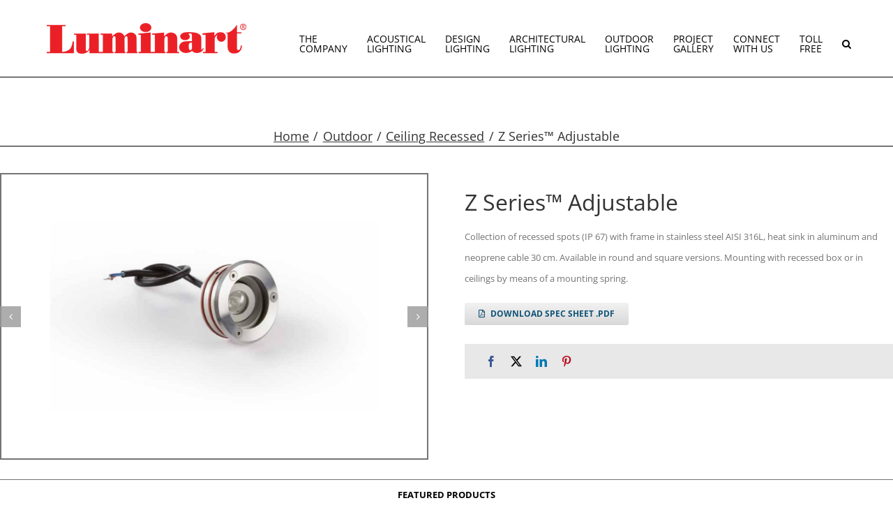

--- FILE ---
content_type: text/html; charset=UTF-8
request_url: https://luminartlighting.com/outdoor/ceiling-recessed/z-series-adjustable/
body_size: 18802
content:
<!DOCTYPE html>
<html class="avada-html-layout-wide avada-html-header-position-top avada-is-100-percent-template" lang="en-US" prefix="og: http://ogp.me/ns# fb: http://ogp.me/ns/fb#">
<head>
	<meta http-equiv="X-UA-Compatible" content="IE=edge" />
	<meta http-equiv="Content-Type" content="text/html; charset=utf-8"/>
	<meta name="viewport" content="width=device-width, initial-scale=1" />
	<title>Z Series™ Adjustable &#8211; Luminart Lighting</title>
<meta name='robots' content='max-image-preview:large' />
<link rel="alternate" type="application/rss+xml" title="Luminart Lighting &raquo; Feed" href="https://luminartlighting.com/feed/" />
<link rel="alternate" type="application/rss+xml" title="Luminart Lighting &raquo; Comments Feed" href="https://luminartlighting.com/comments/feed/" />
		
		
		
				<link rel="alternate" title="oEmbed (JSON)" type="application/json+oembed" href="https://luminartlighting.com/wp-json/oembed/1.0/embed?url=https%3A%2F%2Fluminartlighting.com%2Foutdoor%2Fceiling-recessed%2Fz-series-adjustable%2F" />
<link rel="alternate" title="oEmbed (XML)" type="text/xml+oembed" href="https://luminartlighting.com/wp-json/oembed/1.0/embed?url=https%3A%2F%2Fluminartlighting.com%2Foutdoor%2Fceiling-recessed%2Fz-series-adjustable%2F&#038;format=xml" />
					<meta name="description" content="Z Series™ Adjustable


Collection of recessed spots (IP 67) with frame in stainless steel AISI 316L, heat sink in aluminum and neoprene cable 30 cm. Available in round and square versions. Mounting with recessed box or in ceilings by means of a mounting spring.

 Download spec sheet"/>
				
		<meta property="og:locale" content="en_US"/>
		<meta property="og:type" content="article"/>
		<meta property="og:site_name" content="Luminart Lighting"/>
		<meta property="og:title" content="  Z Series™ Adjustable"/>
				<meta property="og:description" content="Z Series™ Adjustable


Collection of recessed spots (IP 67) with frame in stainless steel AISI 316L, heat sink in aluminum and neoprene cable 30 cm. Available in round and square versions. Mounting with recessed box or in ceilings by means of a mounting spring.

 Download spec sheet"/>
				<meta property="og:url" content="https://luminartlighting.com/outdoor/ceiling-recessed/z-series-adjustable/"/>
													<meta property="article:modified_time" content="2024-11-06T16:41:47-05:00"/>
											<meta property="og:image" content="https://luminartlighting.com/wp-content/uploads/2023/11/Z-SERIES-ADJUSTABLE-t.jpg"/>
		<meta property="og:image:width" content="500"/>
		<meta property="og:image:height" content="500"/>
		<meta property="og:image:type" content="image/jpeg"/>
						<!-- This site uses the Google Analytics by MonsterInsights plugin v9.11.1 - Using Analytics tracking - https://www.monsterinsights.com/ -->
							<script src="//www.googletagmanager.com/gtag/js?id=G-0KJ7K8TPQE"  data-cfasync="false" data-wpfc-render="false" type="text/javascript" async></script>
			<script data-cfasync="false" data-wpfc-render="false" type="text/javascript">
				var mi_version = '9.11.1';
				var mi_track_user = true;
				var mi_no_track_reason = '';
								var MonsterInsightsDefaultLocations = {"page_location":"https:\/\/luminartlighting.com\/outdoor\/ceiling-recessed\/z-series-adjustable\/"};
								if ( typeof MonsterInsightsPrivacyGuardFilter === 'function' ) {
					var MonsterInsightsLocations = (typeof MonsterInsightsExcludeQuery === 'object') ? MonsterInsightsPrivacyGuardFilter( MonsterInsightsExcludeQuery ) : MonsterInsightsPrivacyGuardFilter( MonsterInsightsDefaultLocations );
				} else {
					var MonsterInsightsLocations = (typeof MonsterInsightsExcludeQuery === 'object') ? MonsterInsightsExcludeQuery : MonsterInsightsDefaultLocations;
				}

								var disableStrs = [
										'ga-disable-G-0KJ7K8TPQE',
									];

				/* Function to detect opted out users */
				function __gtagTrackerIsOptedOut() {
					for (var index = 0; index < disableStrs.length; index++) {
						if (document.cookie.indexOf(disableStrs[index] + '=true') > -1) {
							return true;
						}
					}

					return false;
				}

				/* Disable tracking if the opt-out cookie exists. */
				if (__gtagTrackerIsOptedOut()) {
					for (var index = 0; index < disableStrs.length; index++) {
						window[disableStrs[index]] = true;
					}
				}

				/* Opt-out function */
				function __gtagTrackerOptout() {
					for (var index = 0; index < disableStrs.length; index++) {
						document.cookie = disableStrs[index] + '=true; expires=Thu, 31 Dec 2099 23:59:59 UTC; path=/';
						window[disableStrs[index]] = true;
					}
				}

				if ('undefined' === typeof gaOptout) {
					function gaOptout() {
						__gtagTrackerOptout();
					}
				}
								window.dataLayer = window.dataLayer || [];

				window.MonsterInsightsDualTracker = {
					helpers: {},
					trackers: {},
				};
				if (mi_track_user) {
					function __gtagDataLayer() {
						dataLayer.push(arguments);
					}

					function __gtagTracker(type, name, parameters) {
						if (!parameters) {
							parameters = {};
						}

						if (parameters.send_to) {
							__gtagDataLayer.apply(null, arguments);
							return;
						}

						if (type === 'event') {
														parameters.send_to = monsterinsights_frontend.v4_id;
							var hookName = name;
							if (typeof parameters['event_category'] !== 'undefined') {
								hookName = parameters['event_category'] + ':' + name;
							}

							if (typeof MonsterInsightsDualTracker.trackers[hookName] !== 'undefined') {
								MonsterInsightsDualTracker.trackers[hookName](parameters);
							} else {
								__gtagDataLayer('event', name, parameters);
							}
							
						} else {
							__gtagDataLayer.apply(null, arguments);
						}
					}

					__gtagTracker('js', new Date());
					__gtagTracker('set', {
						'developer_id.dZGIzZG': true,
											});
					if ( MonsterInsightsLocations.page_location ) {
						__gtagTracker('set', MonsterInsightsLocations);
					}
										__gtagTracker('config', 'G-0KJ7K8TPQE', {"forceSSL":"true","link_attribution":"true"} );
										window.gtag = __gtagTracker;										(function () {
						/* https://developers.google.com/analytics/devguides/collection/analyticsjs/ */
						/* ga and __gaTracker compatibility shim. */
						var noopfn = function () {
							return null;
						};
						var newtracker = function () {
							return new Tracker();
						};
						var Tracker = function () {
							return null;
						};
						var p = Tracker.prototype;
						p.get = noopfn;
						p.set = noopfn;
						p.send = function () {
							var args = Array.prototype.slice.call(arguments);
							args.unshift('send');
							__gaTracker.apply(null, args);
						};
						var __gaTracker = function () {
							var len = arguments.length;
							if (len === 0) {
								return;
							}
							var f = arguments[len - 1];
							if (typeof f !== 'object' || f === null || typeof f.hitCallback !== 'function') {
								if ('send' === arguments[0]) {
									var hitConverted, hitObject = false, action;
									if ('event' === arguments[1]) {
										if ('undefined' !== typeof arguments[3]) {
											hitObject = {
												'eventAction': arguments[3],
												'eventCategory': arguments[2],
												'eventLabel': arguments[4],
												'value': arguments[5] ? arguments[5] : 1,
											}
										}
									}
									if ('pageview' === arguments[1]) {
										if ('undefined' !== typeof arguments[2]) {
											hitObject = {
												'eventAction': 'page_view',
												'page_path': arguments[2],
											}
										}
									}
									if (typeof arguments[2] === 'object') {
										hitObject = arguments[2];
									}
									if (typeof arguments[5] === 'object') {
										Object.assign(hitObject, arguments[5]);
									}
									if ('undefined' !== typeof arguments[1].hitType) {
										hitObject = arguments[1];
										if ('pageview' === hitObject.hitType) {
											hitObject.eventAction = 'page_view';
										}
									}
									if (hitObject) {
										action = 'timing' === arguments[1].hitType ? 'timing_complete' : hitObject.eventAction;
										hitConverted = mapArgs(hitObject);
										__gtagTracker('event', action, hitConverted);
									}
								}
								return;
							}

							function mapArgs(args) {
								var arg, hit = {};
								var gaMap = {
									'eventCategory': 'event_category',
									'eventAction': 'event_action',
									'eventLabel': 'event_label',
									'eventValue': 'event_value',
									'nonInteraction': 'non_interaction',
									'timingCategory': 'event_category',
									'timingVar': 'name',
									'timingValue': 'value',
									'timingLabel': 'event_label',
									'page': 'page_path',
									'location': 'page_location',
									'title': 'page_title',
									'referrer' : 'page_referrer',
								};
								for (arg in args) {
																		if (!(!args.hasOwnProperty(arg) || !gaMap.hasOwnProperty(arg))) {
										hit[gaMap[arg]] = args[arg];
									} else {
										hit[arg] = args[arg];
									}
								}
								return hit;
							}

							try {
								f.hitCallback();
							} catch (ex) {
							}
						};
						__gaTracker.create = newtracker;
						__gaTracker.getByName = newtracker;
						__gaTracker.getAll = function () {
							return [];
						};
						__gaTracker.remove = noopfn;
						__gaTracker.loaded = true;
						window['__gaTracker'] = __gaTracker;
					})();
									} else {
										console.log("");
					(function () {
						function __gtagTracker() {
							return null;
						}

						window['__gtagTracker'] = __gtagTracker;
						window['gtag'] = __gtagTracker;
					})();
									}
			</script>
							<!-- / Google Analytics by MonsterInsights -->
		<style id='wp-img-auto-sizes-contain-inline-css' type='text/css'>
img:is([sizes=auto i],[sizes^="auto," i]){contain-intrinsic-size:3000px 1500px}
/*# sourceURL=wp-img-auto-sizes-contain-inline-css */
</style>
<link rel='stylesheet' id='formidable-css' href='https://luminartlighting.com/wp-content/plugins/formidable/css/formidableforms.css?ver=1132129' type='text/css' media='all' />
<link rel='stylesheet' id='fusion-dynamic-css-css' href='https://luminartlighting.com/wp-content/uploads/fusion-styles/f61e2e43f7a01436c4bef2574cdc79d2.min.css?ver=3.14.2' type='text/css' media='all' />
<link rel='stylesheet' id='avada-fullwidth-md-css' href='https://luminartlighting.com/wp-content/plugins/fusion-builder/assets/css/media/fullwidth-md.min.css?ver=3.14.2' type='text/css' media='only screen and (max-width: 1024px)' />
<link rel='stylesheet' id='avada-fullwidth-sm-css' href='https://luminartlighting.com/wp-content/plugins/fusion-builder/assets/css/media/fullwidth-sm.min.css?ver=3.14.2' type='text/css' media='only screen and (max-width: 640px)' />
<link rel='stylesheet' id='avada-icon-md-css' href='https://luminartlighting.com/wp-content/plugins/fusion-builder/assets/css/media/icon-md.min.css?ver=3.14.2' type='text/css' media='only screen and (max-width: 1024px)' />
<link rel='stylesheet' id='avada-icon-sm-css' href='https://luminartlighting.com/wp-content/plugins/fusion-builder/assets/css/media/icon-sm.min.css?ver=3.14.2' type='text/css' media='only screen and (max-width: 640px)' />
<link rel='stylesheet' id='avada-grid-md-css' href='https://luminartlighting.com/wp-content/plugins/fusion-builder/assets/css/media/grid-md.min.css?ver=7.14.2' type='text/css' media='only screen and (max-width: 1024px)' />
<link rel='stylesheet' id='avada-grid-sm-css' href='https://luminartlighting.com/wp-content/plugins/fusion-builder/assets/css/media/grid-sm.min.css?ver=7.14.2' type='text/css' media='only screen and (max-width: 640px)' />
<link rel='stylesheet' id='avada-image-md-css' href='https://luminartlighting.com/wp-content/plugins/fusion-builder/assets/css/media/image-md.min.css?ver=7.14.2' type='text/css' media='only screen and (max-width: 1024px)' />
<link rel='stylesheet' id='avada-image-sm-css' href='https://luminartlighting.com/wp-content/plugins/fusion-builder/assets/css/media/image-sm.min.css?ver=7.14.2' type='text/css' media='only screen and (max-width: 640px)' />
<link rel='stylesheet' id='avada-person-md-css' href='https://luminartlighting.com/wp-content/plugins/fusion-builder/assets/css/media/person-md.min.css?ver=7.14.2' type='text/css' media='only screen and (max-width: 1024px)' />
<link rel='stylesheet' id='avada-person-sm-css' href='https://luminartlighting.com/wp-content/plugins/fusion-builder/assets/css/media/person-sm.min.css?ver=7.14.2' type='text/css' media='only screen and (max-width: 640px)' />
<link rel='stylesheet' id='avada-section-separator-md-css' href='https://luminartlighting.com/wp-content/plugins/fusion-builder/assets/css/media/section-separator-md.min.css?ver=3.14.2' type='text/css' media='only screen and (max-width: 1024px)' />
<link rel='stylesheet' id='avada-section-separator-sm-css' href='https://luminartlighting.com/wp-content/plugins/fusion-builder/assets/css/media/section-separator-sm.min.css?ver=3.14.2' type='text/css' media='only screen and (max-width: 640px)' />
<link rel='stylesheet' id='avada-social-sharing-md-css' href='https://luminartlighting.com/wp-content/plugins/fusion-builder/assets/css/media/social-sharing-md.min.css?ver=7.14.2' type='text/css' media='only screen and (max-width: 1024px)' />
<link rel='stylesheet' id='avada-social-sharing-sm-css' href='https://luminartlighting.com/wp-content/plugins/fusion-builder/assets/css/media/social-sharing-sm.min.css?ver=7.14.2' type='text/css' media='only screen and (max-width: 640px)' />
<link rel='stylesheet' id='avada-social-links-md-css' href='https://luminartlighting.com/wp-content/plugins/fusion-builder/assets/css/media/social-links-md.min.css?ver=7.14.2' type='text/css' media='only screen and (max-width: 1024px)' />
<link rel='stylesheet' id='avada-social-links-sm-css' href='https://luminartlighting.com/wp-content/plugins/fusion-builder/assets/css/media/social-links-sm.min.css?ver=7.14.2' type='text/css' media='only screen and (max-width: 640px)' />
<link rel='stylesheet' id='avada-tabs-lg-min-css' href='https://luminartlighting.com/wp-content/plugins/fusion-builder/assets/css/media/tabs-lg-min.min.css?ver=7.14.2' type='text/css' media='only screen and (min-width: 640px)' />
<link rel='stylesheet' id='avada-tabs-lg-max-css' href='https://luminartlighting.com/wp-content/plugins/fusion-builder/assets/css/media/tabs-lg-max.min.css?ver=7.14.2' type='text/css' media='only screen and (max-width: 640px)' />
<link rel='stylesheet' id='avada-tabs-md-css' href='https://luminartlighting.com/wp-content/plugins/fusion-builder/assets/css/media/tabs-md.min.css?ver=7.14.2' type='text/css' media='only screen and (max-width: 1024px)' />
<link rel='stylesheet' id='avada-tabs-sm-css' href='https://luminartlighting.com/wp-content/plugins/fusion-builder/assets/css/media/tabs-sm.min.css?ver=7.14.2' type='text/css' media='only screen and (max-width: 640px)' />
<link rel='stylesheet' id='awb-text-md-css' href='https://luminartlighting.com/wp-content/plugins/fusion-builder/assets/css/media/text-md.min.css?ver=3.14.2' type='text/css' media='only screen and (max-width: 1024px)' />
<link rel='stylesheet' id='awb-text-sm-css' href='https://luminartlighting.com/wp-content/plugins/fusion-builder/assets/css/media/text-sm.min.css?ver=3.14.2' type='text/css' media='only screen and (max-width: 640px)' />
<link rel='stylesheet' id='awb-title-md-css' href='https://luminartlighting.com/wp-content/plugins/fusion-builder/assets/css/media/title-md.min.css?ver=3.14.2' type='text/css' media='only screen and (max-width: 1024px)' />
<link rel='stylesheet' id='awb-title-sm-css' href='https://luminartlighting.com/wp-content/plugins/fusion-builder/assets/css/media/title-sm.min.css?ver=3.14.2' type='text/css' media='only screen and (max-width: 640px)' />
<link rel='stylesheet' id='avada-facebook-page-md-css' href='https://luminartlighting.com/wp-content/plugins/fusion-builder/assets/css/media/facebook-page-md.min.css?ver=7.14.2' type='text/css' media='only screen and (max-width: 1024px)' />
<link rel='stylesheet' id='avada-facebook-page-sm-css' href='https://luminartlighting.com/wp-content/plugins/fusion-builder/assets/css/media/facebook-page-sm.min.css?ver=7.14.2' type='text/css' media='only screen and (max-width: 640px)' />
<link rel='stylesheet' id='avada-instagram-md-css' href='https://luminartlighting.com/wp-content/plugins/fusion-builder/assets/css/media/instagram-md.min.css?ver=7.14.2' type='text/css' media='only screen and (max-width: 1024px)' />
<link rel='stylesheet' id='avada-instagram-sm-css' href='https://luminartlighting.com/wp-content/plugins/fusion-builder/assets/css/media/instagram-sm.min.css?ver=7.14.2' type='text/css' media='only screen and (max-width: 640px)' />
<link rel='stylesheet' id='awb-meta-md-css' href='https://luminartlighting.com/wp-content/plugins/fusion-builder/assets/css/media/meta-md.min.css?ver=7.14.2' type='text/css' media='only screen and (max-width: 1024px)' />
<link rel='stylesheet' id='awb-meta-sm-css' href='https://luminartlighting.com/wp-content/plugins/fusion-builder/assets/css/media/meta-sm.min.css?ver=7.14.2' type='text/css' media='only screen and (max-width: 640px)' />
<link rel='stylesheet' id='awb-layout-colums-md-css' href='https://luminartlighting.com/wp-content/plugins/fusion-builder/assets/css/media/layout-columns-md.min.css?ver=3.14.2' type='text/css' media='only screen and (max-width: 1024px)' />
<link rel='stylesheet' id='awb-layout-colums-sm-css' href='https://luminartlighting.com/wp-content/plugins/fusion-builder/assets/css/media/layout-columns-sm.min.css?ver=3.14.2' type='text/css' media='only screen and (max-width: 640px)' />
<link rel='stylesheet' id='avada-max-1c-css' href='https://luminartlighting.com/wp-content/themes/Avada/assets/css/media/max-1c.min.css?ver=7.14.2' type='text/css' media='only screen and (max-width: 644px)' />
<link rel='stylesheet' id='avada-max-2c-css' href='https://luminartlighting.com/wp-content/themes/Avada/assets/css/media/max-2c.min.css?ver=7.14.2' type='text/css' media='only screen and (max-width: 735px)' />
<link rel='stylesheet' id='avada-min-2c-max-3c-css' href='https://luminartlighting.com/wp-content/themes/Avada/assets/css/media/min-2c-max-3c.min.css?ver=7.14.2' type='text/css' media='only screen and (min-width: 735px) and (max-width: 826px)' />
<link rel='stylesheet' id='avada-min-3c-max-4c-css' href='https://luminartlighting.com/wp-content/themes/Avada/assets/css/media/min-3c-max-4c.min.css?ver=7.14.2' type='text/css' media='only screen and (min-width: 826px) and (max-width: 917px)' />
<link rel='stylesheet' id='avada-min-4c-max-5c-css' href='https://luminartlighting.com/wp-content/themes/Avada/assets/css/media/min-4c-max-5c.min.css?ver=7.14.2' type='text/css' media='only screen and (min-width: 917px) and (max-width: 1008px)' />
<link rel='stylesheet' id='avada-min-5c-max-6c-css' href='https://luminartlighting.com/wp-content/themes/Avada/assets/css/media/min-5c-max-6c.min.css?ver=7.14.2' type='text/css' media='only screen and (min-width: 1008px) and (max-width: 1099px)' />
<link rel='stylesheet' id='avada-min-shbp-css' href='https://luminartlighting.com/wp-content/themes/Avada/assets/css/media/min-shbp.min.css?ver=7.14.2' type='text/css' media='only screen and (min-width: 1226px)' />
<link rel='stylesheet' id='avada-min-shbp-header-legacy-css' href='https://luminartlighting.com/wp-content/themes/Avada/assets/css/media/min-shbp-header-legacy.min.css?ver=7.14.2' type='text/css' media='only screen and (min-width: 1226px)' />
<link rel='stylesheet' id='avada-max-shbp-css' href='https://luminartlighting.com/wp-content/themes/Avada/assets/css/media/max-shbp.min.css?ver=7.14.2' type='text/css' media='only screen and (max-width: 1225px)' />
<link rel='stylesheet' id='avada-max-shbp-header-legacy-css' href='https://luminartlighting.com/wp-content/themes/Avada/assets/css/media/max-shbp-header-legacy.min.css?ver=7.14.2' type='text/css' media='only screen and (max-width: 1225px)' />
<link rel='stylesheet' id='avada-max-sh-shbp-css' href='https://luminartlighting.com/wp-content/themes/Avada/assets/css/media/max-sh-shbp.min.css?ver=7.14.2' type='text/css' media='only screen and (max-width: 1225px)' />
<link rel='stylesheet' id='avada-max-sh-shbp-header-legacy-css' href='https://luminartlighting.com/wp-content/themes/Avada/assets/css/media/max-sh-shbp-header-legacy.min.css?ver=7.14.2' type='text/css' media='only screen and (max-width: 1225px)' />
<link rel='stylesheet' id='avada-min-768-max-1024-p-css' href='https://luminartlighting.com/wp-content/themes/Avada/assets/css/media/min-768-max-1024-p.min.css?ver=7.14.2' type='text/css' media='only screen and (min-device-width: 768px) and (max-device-width: 1024px) and (orientation: portrait)' />
<link rel='stylesheet' id='avada-min-768-max-1024-p-header-legacy-css' href='https://luminartlighting.com/wp-content/themes/Avada/assets/css/media/min-768-max-1024-p-header-legacy.min.css?ver=7.14.2' type='text/css' media='only screen and (min-device-width: 768px) and (max-device-width: 1024px) and (orientation: portrait)' />
<link rel='stylesheet' id='avada-min-768-max-1024-l-css' href='https://luminartlighting.com/wp-content/themes/Avada/assets/css/media/min-768-max-1024-l.min.css?ver=7.14.2' type='text/css' media='only screen and (min-device-width: 768px) and (max-device-width: 1024px) and (orientation: landscape)' />
<link rel='stylesheet' id='avada-min-768-max-1024-l-header-legacy-css' href='https://luminartlighting.com/wp-content/themes/Avada/assets/css/media/min-768-max-1024-l-header-legacy.min.css?ver=7.14.2' type='text/css' media='only screen and (min-device-width: 768px) and (max-device-width: 1024px) and (orientation: landscape)' />
<link rel='stylesheet' id='avada-max-sh-cbp-css' href='https://luminartlighting.com/wp-content/themes/Avada/assets/css/media/max-sh-cbp.min.css?ver=7.14.2' type='text/css' media='only screen and (max-width: 800px)' />
<link rel='stylesheet' id='avada-max-sh-sbp-css' href='https://luminartlighting.com/wp-content/themes/Avada/assets/css/media/max-sh-sbp.min.css?ver=7.14.2' type='text/css' media='only screen and (max-width: 800px)' />
<link rel='stylesheet' id='avada-max-sh-640-css' href='https://luminartlighting.com/wp-content/themes/Avada/assets/css/media/max-sh-640.min.css?ver=7.14.2' type='text/css' media='only screen and (max-width: 640px)' />
<link rel='stylesheet' id='avada-max-shbp-18-css' href='https://luminartlighting.com/wp-content/themes/Avada/assets/css/media/max-shbp-18.min.css?ver=7.14.2' type='text/css' media='only screen and (max-width: 1207px)' />
<link rel='stylesheet' id='avada-max-shbp-32-css' href='https://luminartlighting.com/wp-content/themes/Avada/assets/css/media/max-shbp-32.min.css?ver=7.14.2' type='text/css' media='only screen and (max-width: 1193px)' />
<link rel='stylesheet' id='avada-min-sh-cbp-css' href='https://luminartlighting.com/wp-content/themes/Avada/assets/css/media/min-sh-cbp.min.css?ver=7.14.2' type='text/css' media='only screen and (min-width: 800px)' />
<link rel='stylesheet' id='avada-max-640-css' href='https://luminartlighting.com/wp-content/themes/Avada/assets/css/media/max-640.min.css?ver=7.14.2' type='text/css' media='only screen and (max-device-width: 640px)' />
<link rel='stylesheet' id='avada-max-main-css' href='https://luminartlighting.com/wp-content/themes/Avada/assets/css/media/max-main.min.css?ver=7.14.2' type='text/css' media='only screen and (max-width: 1099px)' />
<link rel='stylesheet' id='avada-max-cbp-css' href='https://luminartlighting.com/wp-content/themes/Avada/assets/css/media/max-cbp.min.css?ver=7.14.2' type='text/css' media='only screen and (max-width: 800px)' />
<link rel='stylesheet' id='avada-max-sh-cbp-eslider-css' href='https://luminartlighting.com/wp-content/themes/Avada/assets/css/media/max-sh-cbp-eslider.min.css?ver=7.14.2' type='text/css' media='only screen and (max-width: 800px)' />
<link rel='stylesheet' id='avada-max-sh-cbp-social-sharing-css' href='https://luminartlighting.com/wp-content/themes/Avada/assets/css/media/max-sh-cbp-social-sharing.min.css?ver=7.14.2' type='text/css' media='only screen and (max-width: 800px)' />
<link rel='stylesheet' id='fb-max-sh-cbp-css' href='https://luminartlighting.com/wp-content/plugins/fusion-builder/assets/css/media/max-sh-cbp.min.css?ver=3.14.2' type='text/css' media='only screen and (max-width: 800px)' />
<link rel='stylesheet' id='fb-min-768-max-1024-p-css' href='https://luminartlighting.com/wp-content/plugins/fusion-builder/assets/css/media/min-768-max-1024-p.min.css?ver=3.14.2' type='text/css' media='only screen and (min-device-width: 768px) and (max-device-width: 1024px) and (orientation: portrait)' />
<link rel='stylesheet' id='fb-max-640-css' href='https://luminartlighting.com/wp-content/plugins/fusion-builder/assets/css/media/max-640.min.css?ver=3.14.2' type='text/css' media='only screen and (max-device-width: 640px)' />
<link rel='stylesheet' id='fb-max-1c-css' href='https://luminartlighting.com/wp-content/plugins/fusion-builder/assets/css/media/max-1c.css?ver=3.14.2' type='text/css' media='only screen and (max-width: 644px)' />
<link rel='stylesheet' id='fb-max-2c-css' href='https://luminartlighting.com/wp-content/plugins/fusion-builder/assets/css/media/max-2c.css?ver=3.14.2' type='text/css' media='only screen and (max-width: 735px)' />
<link rel='stylesheet' id='fb-min-2c-max-3c-css' href='https://luminartlighting.com/wp-content/plugins/fusion-builder/assets/css/media/min-2c-max-3c.css?ver=3.14.2' type='text/css' media='only screen and (min-width: 735px) and (max-width: 826px)' />
<link rel='stylesheet' id='fb-min-3c-max-4c-css' href='https://luminartlighting.com/wp-content/plugins/fusion-builder/assets/css/media/min-3c-max-4c.css?ver=3.14.2' type='text/css' media='only screen and (min-width: 826px) and (max-width: 917px)' />
<link rel='stylesheet' id='fb-min-4c-max-5c-css' href='https://luminartlighting.com/wp-content/plugins/fusion-builder/assets/css/media/min-4c-max-5c.css?ver=3.14.2' type='text/css' media='only screen and (min-width: 917px) and (max-width: 1008px)' />
<link rel='stylesheet' id='fb-min-5c-max-6c-css' href='https://luminartlighting.com/wp-content/plugins/fusion-builder/assets/css/media/min-5c-max-6c.css?ver=3.14.2' type='text/css' media='only screen and (min-width: 1008px) and (max-width: 1099px)' />
<link rel='stylesheet' id='avada-off-canvas-md-css' href='https://luminartlighting.com/wp-content/plugins/fusion-builder/assets/css/media/off-canvas-md.min.css?ver=7.14.2' type='text/css' media='only screen and (max-width: 1024px)' />
<link rel='stylesheet' id='avada-off-canvas-sm-css' href='https://luminartlighting.com/wp-content/plugins/fusion-builder/assets/css/media/off-canvas-sm.min.css?ver=7.14.2' type='text/css' media='only screen and (max-width: 640px)' />
<script type="text/javascript" src="https://luminartlighting.com/wp-content/plugins/google-analytics-for-wordpress/assets/js/frontend-gtag.js?ver=9.11.1" id="monsterinsights-frontend-script-js" async="async" data-wp-strategy="async"></script>
<script data-cfasync="false" data-wpfc-render="false" type="text/javascript" id='monsterinsights-frontend-script-js-extra'>/* <![CDATA[ */
var monsterinsights_frontend = {"js_events_tracking":"true","download_extensions":"doc,pdf,ppt,zip,xls,docx,pptx,xlsx","inbound_paths":"[{\"path\":\"\\\/go\\\/\",\"label\":\"affiliate\"},{\"path\":\"\\\/recommend\\\/\",\"label\":\"affiliate\"}]","home_url":"https:\/\/luminartlighting.com","hash_tracking":"false","v4_id":"G-0KJ7K8TPQE"};/* ]]> */
</script>
<script type="text/javascript" src="https://luminartlighting.com/wp-includes/js/jquery/jquery.min.js?ver=3.7.1" id="jquery-core-js"></script>
<script type="text/javascript" src="https://luminartlighting.com/wp-includes/js/jquery/jquery-migrate.min.js?ver=3.4.1" id="jquery-migrate-js"></script>
<link rel="https://api.w.org/" href="https://luminartlighting.com/wp-json/" /><link rel="alternate" title="JSON" type="application/json" href="https://luminartlighting.com/wp-json/wp/v2/pages/31574" /><link rel="EditURI" type="application/rsd+xml" title="RSD" href="https://luminartlighting.com/xmlrpc.php?rsd" />
<meta name="generator" content="WordPress 6.9" />
<link rel="canonical" href="https://luminartlighting.com/outdoor/ceiling-recessed/z-series-adjustable/" />
<link rel='shortlink' href='https://luminartlighting.com/?p=31574' />
<style type="text/css" id="css-fb-visibility">@media screen and (max-width: 640px){.fusion-no-small-visibility{display:none !important;}body .sm-text-align-center{text-align:center !important;}body .sm-text-align-left{text-align:left !important;}body .sm-text-align-right{text-align:right !important;}body .sm-text-align-justify{text-align:justify !important;}body .sm-flex-align-center{justify-content:center !important;}body .sm-flex-align-flex-start{justify-content:flex-start !important;}body .sm-flex-align-flex-end{justify-content:flex-end !important;}body .sm-mx-auto{margin-left:auto !important;margin-right:auto !important;}body .sm-ml-auto{margin-left:auto !important;}body .sm-mr-auto{margin-right:auto !important;}body .fusion-absolute-position-small{position:absolute;width:100%;}.awb-sticky.awb-sticky-small{ position: sticky; top: var(--awb-sticky-offset,0); }}@media screen and (min-width: 641px) and (max-width: 1024px){.fusion-no-medium-visibility{display:none !important;}body .md-text-align-center{text-align:center !important;}body .md-text-align-left{text-align:left !important;}body .md-text-align-right{text-align:right !important;}body .md-text-align-justify{text-align:justify !important;}body .md-flex-align-center{justify-content:center !important;}body .md-flex-align-flex-start{justify-content:flex-start !important;}body .md-flex-align-flex-end{justify-content:flex-end !important;}body .md-mx-auto{margin-left:auto !important;margin-right:auto !important;}body .md-ml-auto{margin-left:auto !important;}body .md-mr-auto{margin-right:auto !important;}body .fusion-absolute-position-medium{position:absolute;width:100%;}.awb-sticky.awb-sticky-medium{ position: sticky; top: var(--awb-sticky-offset,0); }}@media screen and (min-width: 1025px){.fusion-no-large-visibility{display:none !important;}body .lg-text-align-center{text-align:center !important;}body .lg-text-align-left{text-align:left !important;}body .lg-text-align-right{text-align:right !important;}body .lg-text-align-justify{text-align:justify !important;}body .lg-flex-align-center{justify-content:center !important;}body .lg-flex-align-flex-start{justify-content:flex-start !important;}body .lg-flex-align-flex-end{justify-content:flex-end !important;}body .lg-mx-auto{margin-left:auto !important;margin-right:auto !important;}body .lg-ml-auto{margin-left:auto !important;}body .lg-mr-auto{margin-right:auto !important;}body .fusion-absolute-position-large{position:absolute;width:100%;}.awb-sticky.awb-sticky-large{ position: sticky; top: var(--awb-sticky-offset,0); }}</style><style type="text/css">.recentcomments a{display:inline !important;padding:0 !important;margin:0 !important;}</style><link rel="icon" href="https://luminartlighting.com/wp-content/uploads/2019/07/cropped-L-1-32x32.png" sizes="32x32" />
<link rel="icon" href="https://luminartlighting.com/wp-content/uploads/2019/07/cropped-L-1-192x192.png" sizes="192x192" />
<link rel="apple-touch-icon" href="https://luminartlighting.com/wp-content/uploads/2019/07/cropped-L-1-180x180.png" />
<meta name="msapplication-TileImage" content="https://luminartlighting.com/wp-content/uploads/2019/07/cropped-L-1-270x270.png" />
		<script type="text/javascript">
			var doc = document.documentElement;
			doc.setAttribute( 'data-useragent', navigator.userAgent );
		</script>
		
	<style id='global-styles-inline-css' type='text/css'>
:root{--wp--preset--aspect-ratio--square: 1;--wp--preset--aspect-ratio--4-3: 4/3;--wp--preset--aspect-ratio--3-4: 3/4;--wp--preset--aspect-ratio--3-2: 3/2;--wp--preset--aspect-ratio--2-3: 2/3;--wp--preset--aspect-ratio--16-9: 16/9;--wp--preset--aspect-ratio--9-16: 9/16;--wp--preset--color--black: #000000;--wp--preset--color--cyan-bluish-gray: #abb8c3;--wp--preset--color--white: #ffffff;--wp--preset--color--pale-pink: #f78da7;--wp--preset--color--vivid-red: #cf2e2e;--wp--preset--color--luminous-vivid-orange: #ff6900;--wp--preset--color--luminous-vivid-amber: #fcb900;--wp--preset--color--light-green-cyan: #7bdcb5;--wp--preset--color--vivid-green-cyan: #00d084;--wp--preset--color--pale-cyan-blue: #8ed1fc;--wp--preset--color--vivid-cyan-blue: #0693e3;--wp--preset--color--vivid-purple: #9b51e0;--wp--preset--color--awb-color-1: #ffffff;--wp--preset--color--awb-color-2: #f6f6f6;--wp--preset--color--awb-color-3: #e0dede;--wp--preset--color--awb-color-4: #67b7e1;--wp--preset--color--awb-color-5: #747474;--wp--preset--color--awb-color-6: #333333;--wp--preset--color--awb-color-7: #00008a;--wp--preset--color--awb-color-8: #000000;--wp--preset--color--awb-color-custom-10: #105378;--wp--preset--color--awb-color-custom-11: #a0ce4e;--wp--preset--color--awb-color-custom-12: #4ca9b4;--wp--preset--color--awb-color-custom-13: #f8f8f8;--wp--preset--color--awb-color-custom-14: #f9f9f9;--wp--preset--color--awb-color-custom-15: #ebeaea;--wp--preset--color--awb-color-custom-1: #fcfcfa;--wp--preset--gradient--vivid-cyan-blue-to-vivid-purple: linear-gradient(135deg,rgb(6,147,227) 0%,rgb(155,81,224) 100%);--wp--preset--gradient--light-green-cyan-to-vivid-green-cyan: linear-gradient(135deg,rgb(122,220,180) 0%,rgb(0,208,130) 100%);--wp--preset--gradient--luminous-vivid-amber-to-luminous-vivid-orange: linear-gradient(135deg,rgb(252,185,0) 0%,rgb(255,105,0) 100%);--wp--preset--gradient--luminous-vivid-orange-to-vivid-red: linear-gradient(135deg,rgb(255,105,0) 0%,rgb(207,46,46) 100%);--wp--preset--gradient--very-light-gray-to-cyan-bluish-gray: linear-gradient(135deg,rgb(238,238,238) 0%,rgb(169,184,195) 100%);--wp--preset--gradient--cool-to-warm-spectrum: linear-gradient(135deg,rgb(74,234,220) 0%,rgb(151,120,209) 20%,rgb(207,42,186) 40%,rgb(238,44,130) 60%,rgb(251,105,98) 80%,rgb(254,248,76) 100%);--wp--preset--gradient--blush-light-purple: linear-gradient(135deg,rgb(255,206,236) 0%,rgb(152,150,240) 100%);--wp--preset--gradient--blush-bordeaux: linear-gradient(135deg,rgb(254,205,165) 0%,rgb(254,45,45) 50%,rgb(107,0,62) 100%);--wp--preset--gradient--luminous-dusk: linear-gradient(135deg,rgb(255,203,112) 0%,rgb(199,81,192) 50%,rgb(65,88,208) 100%);--wp--preset--gradient--pale-ocean: linear-gradient(135deg,rgb(255,245,203) 0%,rgb(182,227,212) 50%,rgb(51,167,181) 100%);--wp--preset--gradient--electric-grass: linear-gradient(135deg,rgb(202,248,128) 0%,rgb(113,206,126) 100%);--wp--preset--gradient--midnight: linear-gradient(135deg,rgb(2,3,129) 0%,rgb(40,116,252) 100%);--wp--preset--font-size--small: 9.75px;--wp--preset--font-size--medium: 20px;--wp--preset--font-size--large: 19.5px;--wp--preset--font-size--x-large: 42px;--wp--preset--font-size--normal: 13px;--wp--preset--font-size--xlarge: 26px;--wp--preset--font-size--huge: 39px;--wp--preset--spacing--20: 0.44rem;--wp--preset--spacing--30: 0.67rem;--wp--preset--spacing--40: 1rem;--wp--preset--spacing--50: 1.5rem;--wp--preset--spacing--60: 2.25rem;--wp--preset--spacing--70: 3.38rem;--wp--preset--spacing--80: 5.06rem;--wp--preset--shadow--natural: 6px 6px 9px rgba(0, 0, 0, 0.2);--wp--preset--shadow--deep: 12px 12px 50px rgba(0, 0, 0, 0.4);--wp--preset--shadow--sharp: 6px 6px 0px rgba(0, 0, 0, 0.2);--wp--preset--shadow--outlined: 6px 6px 0px -3px rgb(255, 255, 255), 6px 6px rgb(0, 0, 0);--wp--preset--shadow--crisp: 6px 6px 0px rgb(0, 0, 0);}:where(.is-layout-flex){gap: 0.5em;}:where(.is-layout-grid){gap: 0.5em;}body .is-layout-flex{display: flex;}.is-layout-flex{flex-wrap: wrap;align-items: center;}.is-layout-flex > :is(*, div){margin: 0;}body .is-layout-grid{display: grid;}.is-layout-grid > :is(*, div){margin: 0;}:where(.wp-block-columns.is-layout-flex){gap: 2em;}:where(.wp-block-columns.is-layout-grid){gap: 2em;}:where(.wp-block-post-template.is-layout-flex){gap: 1.25em;}:where(.wp-block-post-template.is-layout-grid){gap: 1.25em;}.has-black-color{color: var(--wp--preset--color--black) !important;}.has-cyan-bluish-gray-color{color: var(--wp--preset--color--cyan-bluish-gray) !important;}.has-white-color{color: var(--wp--preset--color--white) !important;}.has-pale-pink-color{color: var(--wp--preset--color--pale-pink) !important;}.has-vivid-red-color{color: var(--wp--preset--color--vivid-red) !important;}.has-luminous-vivid-orange-color{color: var(--wp--preset--color--luminous-vivid-orange) !important;}.has-luminous-vivid-amber-color{color: var(--wp--preset--color--luminous-vivid-amber) !important;}.has-light-green-cyan-color{color: var(--wp--preset--color--light-green-cyan) !important;}.has-vivid-green-cyan-color{color: var(--wp--preset--color--vivid-green-cyan) !important;}.has-pale-cyan-blue-color{color: var(--wp--preset--color--pale-cyan-blue) !important;}.has-vivid-cyan-blue-color{color: var(--wp--preset--color--vivid-cyan-blue) !important;}.has-vivid-purple-color{color: var(--wp--preset--color--vivid-purple) !important;}.has-black-background-color{background-color: var(--wp--preset--color--black) !important;}.has-cyan-bluish-gray-background-color{background-color: var(--wp--preset--color--cyan-bluish-gray) !important;}.has-white-background-color{background-color: var(--wp--preset--color--white) !important;}.has-pale-pink-background-color{background-color: var(--wp--preset--color--pale-pink) !important;}.has-vivid-red-background-color{background-color: var(--wp--preset--color--vivid-red) !important;}.has-luminous-vivid-orange-background-color{background-color: var(--wp--preset--color--luminous-vivid-orange) !important;}.has-luminous-vivid-amber-background-color{background-color: var(--wp--preset--color--luminous-vivid-amber) !important;}.has-light-green-cyan-background-color{background-color: var(--wp--preset--color--light-green-cyan) !important;}.has-vivid-green-cyan-background-color{background-color: var(--wp--preset--color--vivid-green-cyan) !important;}.has-pale-cyan-blue-background-color{background-color: var(--wp--preset--color--pale-cyan-blue) !important;}.has-vivid-cyan-blue-background-color{background-color: var(--wp--preset--color--vivid-cyan-blue) !important;}.has-vivid-purple-background-color{background-color: var(--wp--preset--color--vivid-purple) !important;}.has-black-border-color{border-color: var(--wp--preset--color--black) !important;}.has-cyan-bluish-gray-border-color{border-color: var(--wp--preset--color--cyan-bluish-gray) !important;}.has-white-border-color{border-color: var(--wp--preset--color--white) !important;}.has-pale-pink-border-color{border-color: var(--wp--preset--color--pale-pink) !important;}.has-vivid-red-border-color{border-color: var(--wp--preset--color--vivid-red) !important;}.has-luminous-vivid-orange-border-color{border-color: var(--wp--preset--color--luminous-vivid-orange) !important;}.has-luminous-vivid-amber-border-color{border-color: var(--wp--preset--color--luminous-vivid-amber) !important;}.has-light-green-cyan-border-color{border-color: var(--wp--preset--color--light-green-cyan) !important;}.has-vivid-green-cyan-border-color{border-color: var(--wp--preset--color--vivid-green-cyan) !important;}.has-pale-cyan-blue-border-color{border-color: var(--wp--preset--color--pale-cyan-blue) !important;}.has-vivid-cyan-blue-border-color{border-color: var(--wp--preset--color--vivid-cyan-blue) !important;}.has-vivid-purple-border-color{border-color: var(--wp--preset--color--vivid-purple) !important;}.has-vivid-cyan-blue-to-vivid-purple-gradient-background{background: var(--wp--preset--gradient--vivid-cyan-blue-to-vivid-purple) !important;}.has-light-green-cyan-to-vivid-green-cyan-gradient-background{background: var(--wp--preset--gradient--light-green-cyan-to-vivid-green-cyan) !important;}.has-luminous-vivid-amber-to-luminous-vivid-orange-gradient-background{background: var(--wp--preset--gradient--luminous-vivid-amber-to-luminous-vivid-orange) !important;}.has-luminous-vivid-orange-to-vivid-red-gradient-background{background: var(--wp--preset--gradient--luminous-vivid-orange-to-vivid-red) !important;}.has-very-light-gray-to-cyan-bluish-gray-gradient-background{background: var(--wp--preset--gradient--very-light-gray-to-cyan-bluish-gray) !important;}.has-cool-to-warm-spectrum-gradient-background{background: var(--wp--preset--gradient--cool-to-warm-spectrum) !important;}.has-blush-light-purple-gradient-background{background: var(--wp--preset--gradient--blush-light-purple) !important;}.has-blush-bordeaux-gradient-background{background: var(--wp--preset--gradient--blush-bordeaux) !important;}.has-luminous-dusk-gradient-background{background: var(--wp--preset--gradient--luminous-dusk) !important;}.has-pale-ocean-gradient-background{background: var(--wp--preset--gradient--pale-ocean) !important;}.has-electric-grass-gradient-background{background: var(--wp--preset--gradient--electric-grass) !important;}.has-midnight-gradient-background{background: var(--wp--preset--gradient--midnight) !important;}.has-small-font-size{font-size: var(--wp--preset--font-size--small) !important;}.has-medium-font-size{font-size: var(--wp--preset--font-size--medium) !important;}.has-large-font-size{font-size: var(--wp--preset--font-size--large) !important;}.has-x-large-font-size{font-size: var(--wp--preset--font-size--x-large) !important;}
/*# sourceURL=global-styles-inline-css */
</style>
<style id='wp-block-library-inline-css' type='text/css'>
:root{--wp-block-synced-color:#7a00df;--wp-block-synced-color--rgb:122,0,223;--wp-bound-block-color:var(--wp-block-synced-color);--wp-editor-canvas-background:#ddd;--wp-admin-theme-color:#007cba;--wp-admin-theme-color--rgb:0,124,186;--wp-admin-theme-color-darker-10:#006ba1;--wp-admin-theme-color-darker-10--rgb:0,107,160.5;--wp-admin-theme-color-darker-20:#005a87;--wp-admin-theme-color-darker-20--rgb:0,90,135;--wp-admin-border-width-focus:2px}@media (min-resolution:192dpi){:root{--wp-admin-border-width-focus:1.5px}}.wp-element-button{cursor:pointer}:root .has-very-light-gray-background-color{background-color:#eee}:root .has-very-dark-gray-background-color{background-color:#313131}:root .has-very-light-gray-color{color:#eee}:root .has-very-dark-gray-color{color:#313131}:root .has-vivid-green-cyan-to-vivid-cyan-blue-gradient-background{background:linear-gradient(135deg,#00d084,#0693e3)}:root .has-purple-crush-gradient-background{background:linear-gradient(135deg,#34e2e4,#4721fb 50%,#ab1dfe)}:root .has-hazy-dawn-gradient-background{background:linear-gradient(135deg,#faaca8,#dad0ec)}:root .has-subdued-olive-gradient-background{background:linear-gradient(135deg,#fafae1,#67a671)}:root .has-atomic-cream-gradient-background{background:linear-gradient(135deg,#fdd79a,#004a59)}:root .has-nightshade-gradient-background{background:linear-gradient(135deg,#330968,#31cdcf)}:root .has-midnight-gradient-background{background:linear-gradient(135deg,#020381,#2874fc)}:root{--wp--preset--font-size--normal:16px;--wp--preset--font-size--huge:42px}.has-regular-font-size{font-size:1em}.has-larger-font-size{font-size:2.625em}.has-normal-font-size{font-size:var(--wp--preset--font-size--normal)}.has-huge-font-size{font-size:var(--wp--preset--font-size--huge)}.has-text-align-center{text-align:center}.has-text-align-left{text-align:left}.has-text-align-right{text-align:right}.has-fit-text{white-space:nowrap!important}#end-resizable-editor-section{display:none}.aligncenter{clear:both}.items-justified-left{justify-content:flex-start}.items-justified-center{justify-content:center}.items-justified-right{justify-content:flex-end}.items-justified-space-between{justify-content:space-between}.screen-reader-text{border:0;clip-path:inset(50%);height:1px;margin:-1px;overflow:hidden;padding:0;position:absolute;width:1px;word-wrap:normal!important}.screen-reader-text:focus{background-color:#ddd;clip-path:none;color:#444;display:block;font-size:1em;height:auto;left:5px;line-height:normal;padding:15px 23px 14px;text-decoration:none;top:5px;width:auto;z-index:100000}html :where(.has-border-color){border-style:solid}html :where([style*=border-top-color]){border-top-style:solid}html :where([style*=border-right-color]){border-right-style:solid}html :where([style*=border-bottom-color]){border-bottom-style:solid}html :where([style*=border-left-color]){border-left-style:solid}html :where([style*=border-width]){border-style:solid}html :where([style*=border-top-width]){border-top-style:solid}html :where([style*=border-right-width]){border-right-style:solid}html :where([style*=border-bottom-width]){border-bottom-style:solid}html :where([style*=border-left-width]){border-left-style:solid}html :where(img[class*=wp-image-]){height:auto;max-width:100%}:where(figure){margin:0 0 1em}html :where(.is-position-sticky){--wp-admin--admin-bar--position-offset:var(--wp-admin--admin-bar--height,0px)}@media screen and (max-width:600px){html :where(.is-position-sticky){--wp-admin--admin-bar--position-offset:0px}}
/*wp_block_styles_on_demand_placeholder:69707053104d8*/
/*# sourceURL=wp-block-library-inline-css */
</style>
<style id='wp-block-library-theme-inline-css' type='text/css'>
.wp-block-audio :where(figcaption){color:#555;font-size:13px;text-align:center}.is-dark-theme .wp-block-audio :where(figcaption){color:#ffffffa6}.wp-block-audio{margin:0 0 1em}.wp-block-code{border:1px solid #ccc;border-radius:4px;font-family:Menlo,Consolas,monaco,monospace;padding:.8em 1em}.wp-block-embed :where(figcaption){color:#555;font-size:13px;text-align:center}.is-dark-theme .wp-block-embed :where(figcaption){color:#ffffffa6}.wp-block-embed{margin:0 0 1em}.blocks-gallery-caption{color:#555;font-size:13px;text-align:center}.is-dark-theme .blocks-gallery-caption{color:#ffffffa6}:root :where(.wp-block-image figcaption){color:#555;font-size:13px;text-align:center}.is-dark-theme :root :where(.wp-block-image figcaption){color:#ffffffa6}.wp-block-image{margin:0 0 1em}.wp-block-pullquote{border-bottom:4px solid;border-top:4px solid;color:currentColor;margin-bottom:1.75em}.wp-block-pullquote :where(cite),.wp-block-pullquote :where(footer),.wp-block-pullquote__citation{color:currentColor;font-size:.8125em;font-style:normal;text-transform:uppercase}.wp-block-quote{border-left:.25em solid;margin:0 0 1.75em;padding-left:1em}.wp-block-quote cite,.wp-block-quote footer{color:currentColor;font-size:.8125em;font-style:normal;position:relative}.wp-block-quote:where(.has-text-align-right){border-left:none;border-right:.25em solid;padding-left:0;padding-right:1em}.wp-block-quote:where(.has-text-align-center){border:none;padding-left:0}.wp-block-quote.is-large,.wp-block-quote.is-style-large,.wp-block-quote:where(.is-style-plain){border:none}.wp-block-search .wp-block-search__label{font-weight:700}.wp-block-search__button{border:1px solid #ccc;padding:.375em .625em}:where(.wp-block-group.has-background){padding:1.25em 2.375em}.wp-block-separator.has-css-opacity{opacity:.4}.wp-block-separator{border:none;border-bottom:2px solid;margin-left:auto;margin-right:auto}.wp-block-separator.has-alpha-channel-opacity{opacity:1}.wp-block-separator:not(.is-style-wide):not(.is-style-dots){width:100px}.wp-block-separator.has-background:not(.is-style-dots){border-bottom:none;height:1px}.wp-block-separator.has-background:not(.is-style-wide):not(.is-style-dots){height:2px}.wp-block-table{margin:0 0 1em}.wp-block-table td,.wp-block-table th{word-break:normal}.wp-block-table :where(figcaption){color:#555;font-size:13px;text-align:center}.is-dark-theme .wp-block-table :where(figcaption){color:#ffffffa6}.wp-block-video :where(figcaption){color:#555;font-size:13px;text-align:center}.is-dark-theme .wp-block-video :where(figcaption){color:#ffffffa6}.wp-block-video{margin:0 0 1em}:root :where(.wp-block-template-part.has-background){margin-bottom:0;margin-top:0;padding:1.25em 2.375em}
/*# sourceURL=/wp-includes/css/dist/block-library/theme.min.css */
</style>
<style id='classic-theme-styles-inline-css' type='text/css'>
/*! This file is auto-generated */
.wp-block-button__link{color:#fff;background-color:#32373c;border-radius:9999px;box-shadow:none;text-decoration:none;padding:calc(.667em + 2px) calc(1.333em + 2px);font-size:1.125em}.wp-block-file__button{background:#32373c;color:#fff;text-decoration:none}
/*# sourceURL=/wp-includes/css/classic-themes.min.css */
</style>
</head>

<body class="wp-singular page-template page-template-100-width page-template-100-width-php page page-id-31574 page-child parent-pageid-22538 wp-theme-Avada fusion-image-hovers fusion-pagination-sizing fusion-button_type-flat fusion-button_span-no fusion-button_gradient-linear avada-image-rollover-circle-yes avada-image-rollover-no fusion-has-button-gradient fusion-body ltr fusion-sticky-header no-tablet-sticky-header no-mobile-sticky-header no-mobile-slidingbar avada-has-rev-slider-styles fusion-disable-outline fusion-sub-menu-fade mobile-logo-pos-left layout-wide-mode avada-has-boxed-modal-shadow-none layout-scroll-offset-full avada-has-zero-margin-offset-top fusion-top-header menu-text-align-center mobile-menu-design-modern fusion-show-pagination-text fusion-header-layout-v1 avada-responsive avada-footer-fx-none avada-menu-highlight-style-bar fusion-search-form-classic fusion-main-menu-search-dropdown fusion-avatar-square avada-dropdown-styles avada-blog-layout-large avada-blog-archive-layout-masonry avada-header-shadow-no avada-menu-icon-position-left avada-has-megamenu-shadow avada-has-mainmenu-dropdown-divider avada-has-header-100-width avada-has-pagetitle-100-width avada-has-pagetitle-bg-full avada-has-mobile-menu-search avada-has-main-nav-search-icon avada-has-100-footer avada-has-breadcrumb-mobile-hidden avada-has-titlebar-bar_and_content avada-has-pagination-padding avada-flyout-menu-direction-fade avada-ec-views-v1" data-awb-post-id="31574">
		<a class="skip-link screen-reader-text" href="#content">Skip to content</a>

	<div id="boxed-wrapper">
		
		<div id="wrapper" class="fusion-wrapper">
			<div id="home" style="position:relative;top:-1px;"></div>
							
					
			<header class="fusion-header-wrapper">
				<div class="fusion-header-v1 fusion-logo-alignment fusion-logo-left fusion-sticky-menu-1 fusion-sticky-logo- fusion-mobile-logo-1  fusion-mobile-menu-design-modern">
					<div class="fusion-header-sticky-height"></div>
<div class="fusion-header">
	<div class="fusion-row">
					<div class="fusion-logo" data-margin-top="30px" data-margin-bottom="30px" data-margin-left="0px" data-margin-right="0px">
			<a class="fusion-logo-link"  href="https://luminartlighting.com/" >

						<!-- standard logo -->
			<img src="https://luminartlighting.com/wp-content/uploads/2016/10/LUMINART-LOGO2.png" srcset="https://luminartlighting.com/wp-content/uploads/2016/10/LUMINART-LOGO2.png 1x" width="300" height="50" alt="Luminart Lighting Logo" data-retina_logo_url="" class="fusion-standard-logo" />

											<!-- mobile logo -->
				<img src="https://luminartlighting.com/wp-content/uploads/2025/08/luminart-mobile-logo.png" srcset="https://luminartlighting.com/wp-content/uploads/2025/08/luminart-mobile-logo.png 1x" width="200" height="33" alt="Luminart Lighting Logo" data-retina_logo_url="" class="fusion-mobile-logo" />
			
					</a>
		</div>		<nav class="fusion-main-menu" aria-label="Main Menu"><ul id="menu-main" class="fusion-menu"><li  id="menu-item-415"  class="menu-item menu-item-type-post_type menu-item-object-page menu-item-has-children menu-item-415 fusion-dropdown-menu"  data-item-id="415"><a  href="https://luminartlighting.com/about/" class="fusion-bar-highlight"><span class="menu-text">THE<br>COMPANY</span></a><ul class="sub-menu"><li  id="menu-item-31829"  class="menu-item menu-item-type-post_type menu-item-object-page menu-item-31829 fusion-dropdown-submenu" ><a  href="https://luminartlighting.com/about/" class="fusion-bar-highlight"><span>About Us</span></a></li></ul></li><li  id="menu-item-39288"  class="menu-item menu-item-type-custom menu-item-object-custom menu-item-39288"  data-item-id="39288"><a  href="https://luminartlighting.com/acoustical-lighting/" class="fusion-bar-highlight"><span class="menu-text">ACOUSTICAL<br>LIGHTING</span></a></li><li  id="menu-item-15049"  class="menu-item menu-item-type-post_type menu-item-object-page menu-item-has-children menu-item-15049 fusion-dropdown-menu"  data-item-id="15049"><a  href="https://luminartlighting.com/design/" class="fusion-bar-highlight"><span class="menu-text">DESIGN<br>LIGHTING</span></a><ul class="sub-menu"><li  id="menu-item-15103"  class="menu-item menu-item-type-post_type menu-item-object-page menu-item-15103 fusion-dropdown-submenu" ><a  href="https://luminartlighting.com/design/pendants/" class="fusion-bar-highlight"><span>Pendants</span></a></li><li  id="menu-item-25755"  class="menu-item menu-item-type-post_type menu-item-object-page menu-item-25755 fusion-dropdown-submenu" ><a  href="https://luminartlighting.com/acoustical-lighting/" class="fusion-bar-highlight"><span>Acoustical Lighting (Sound Absorbing)</span></a></li><li  id="menu-item-19302"  class="menu-item menu-item-type-post_type menu-item-object-page menu-item-19302 fusion-dropdown-submenu" ><a  href="https://luminartlighting.com/design/recessed/" class="fusion-bar-highlight"><span>Recessed</span></a></li><li  id="menu-item-15104"  class="menu-item menu-item-type-post_type menu-item-object-page menu-item-15104 fusion-dropdown-submenu" ><a  href="https://luminartlighting.com/design/ceiling/" class="fusion-bar-highlight"><span>Ceiling</span></a></li><li  id="menu-item-15105"  class="menu-item menu-item-type-post_type menu-item-object-page menu-item-15105 fusion-dropdown-submenu" ><a  href="https://luminartlighting.com/design/wall/" class="fusion-bar-highlight"><span>Wall</span></a></li><li  id="menu-item-41992"  class="menu-item menu-item-type-post_type menu-item-object-page menu-item-41992 fusion-dropdown-submenu" ><a  href="https://luminartlighting.com/design/wall-ada/" class="fusion-bar-highlight"><span>Wall ADA Compliant</span></a></li><li  id="menu-item-15106"  class="menu-item menu-item-type-post_type menu-item-object-page menu-item-15106 fusion-dropdown-submenu" ><a  href="https://luminartlighting.com/design/floor/" class="fusion-bar-highlight"><span>Floor</span></a></li><li  id="menu-item-15107"  class="menu-item menu-item-type-post_type menu-item-object-page menu-item-15107 fusion-dropdown-submenu" ><a  href="https://luminartlighting.com/design/table/" class="fusion-bar-highlight"><span>Table</span></a></li><li  id="menu-item-25986"  class="menu-item menu-item-type-post_type menu-item-object-page menu-item-25986 fusion-dropdown-submenu" ><a  href="https://luminartlighting.com/outdoor/specialty/" class="fusion-bar-highlight"><span>Outdoor</span></a></li></ul></li><li  id="menu-item-24468"  class="menu-item menu-item-type-post_type menu-item-object-page menu-item-has-children menu-item-24468 fusion-dropdown-menu"  data-item-id="24468"><a  href="https://luminartlighting.com/architectural/" class="fusion-bar-highlight"><span class="menu-text">ARCHITECTURAL<br>LIGHTING</span></a><ul class="sub-menu"><li  id="menu-item-24479"  class="menu-item menu-item-type-post_type menu-item-object-page menu-item-24479 fusion-dropdown-submenu" ><a  href="https://luminartlighting.com/architectural/pendants/" class="fusion-bar-highlight"><span>Pendants</span></a></li><li  id="menu-item-25305"  class="menu-item menu-item-type-post_type menu-item-object-page menu-item-25305 fusion-dropdown-submenu" ><a  href="https://luminartlighting.com/acoustical-lighting/" class="fusion-bar-highlight"><span>Acoustical Lighting (Sound Absorbing)</span></a></li><li  id="menu-item-46299"  class="menu-item menu-item-type-custom menu-item-object-custom menu-item-46299 fusion-dropdown-submenu" ><a  href="https://luminartlighting.com/architectural/system/" class="fusion-bar-highlight"><span>System</span></a></li><li  id="menu-item-24474"  class="menu-item menu-item-type-post_type menu-item-object-page menu-item-24474 fusion-dropdown-submenu" ><a  href="https://luminartlighting.com/architectural/recessed/" class="fusion-bar-highlight"><span>Recessed</span></a></li><li  id="menu-item-24478"  class="menu-item menu-item-type-post_type menu-item-object-page menu-item-24478 fusion-dropdown-submenu" ><a  href="https://luminartlighting.com/architectural/ceiling/" class="fusion-bar-highlight"><span>Ceiling</span></a></li><li  id="menu-item-24477"  class="menu-item menu-item-type-post_type menu-item-object-page menu-item-24477 fusion-dropdown-submenu" ><a  href="https://luminartlighting.com/architectural/cove-and-effects/" class="fusion-bar-highlight"><span>Cove and Effects</span></a></li><li  id="menu-item-24472"  class="menu-item menu-item-type-post_type menu-item-object-page menu-item-24472 fusion-dropdown-submenu" ><a  href="https://luminartlighting.com/architectural/wall_mounted/" class="fusion-bar-highlight"><span>Wall Mounted</span></a></li><li  id="menu-item-42009"  class="menu-item menu-item-type-post_type menu-item-object-page menu-item-42009 fusion-dropdown-submenu" ><a  href="https://luminartlighting.com/architectural/wall-mounted-ada/" class="fusion-bar-highlight"><span>Wall ADA Compliant</span></a></li><li  id="menu-item-24471"  class="menu-item menu-item-type-post_type menu-item-object-page menu-item-24471 fusion-dropdown-submenu" ><a  href="https://luminartlighting.com/architectural/wall_recessed/" class="fusion-bar-highlight"><span>Wall Recessed</span></a></li><li  id="menu-item-24475"  class="menu-item menu-item-type-post_type menu-item-object-page menu-item-24475 fusion-dropdown-submenu" ><a  href="https://luminartlighting.com/architectural/floor_recessed/" class="fusion-bar-highlight"><span>Floor Recessed</span></a></li><li  id="menu-item-24476"  class="menu-item menu-item-type-post_type menu-item-object-page menu-item-24476 fusion-dropdown-submenu" ><a  href="https://luminartlighting.com/architectural/display_cabinet/" class="fusion-bar-highlight"><span>Display Cabinet</span></a></li><li  id="menu-item-24473"  class="menu-item menu-item-type-post_type menu-item-object-page menu-item-24473 fusion-dropdown-submenu" ><a  href="https://luminartlighting.com/architectural/spotlight/" class="fusion-bar-highlight"><span>Projector Spotlight</span></a></li><li  id="menu-item-31989"  class="menu-item menu-item-type-post_type menu-item-object-page menu-item-31989 fusion-dropdown-submenu" ><a  href="https://luminartlighting.com/architectural/rgb-output/" class="fusion-bar-highlight"><span>RGB Output<br>(Color Changing)</span></a></li></ul></li><li  id="menu-item-24470"  class="menu-item menu-item-type-post_type menu-item-object-page current-page-ancestor menu-item-has-children menu-item-24470 fusion-dropdown-menu"  data-item-id="24470"><a  href="https://luminartlighting.com/outdoor/" class="fusion-bar-highlight"><span class="menu-text">OUTDOOR<br>LIGHTING</span></a><ul class="sub-menu"><li  id="menu-item-24481"  class="menu-item menu-item-type-post_type menu-item-object-page menu-item-24481 fusion-dropdown-submenu" ><a  href="https://luminartlighting.com/outdoor/wall-mounted/" class="fusion-bar-highlight"><span>Wall Mounted</span></a></li><li  id="menu-item-24489"  class="menu-item menu-item-type-post_type menu-item-object-page menu-item-24489 fusion-dropdown-submenu" ><a  href="https://luminartlighting.com/outdoor/ceiling-mount/" class="fusion-bar-highlight"><span>Ceiling Mount</span></a></li><li  id="menu-item-24488"  class="menu-item menu-item-type-post_type menu-item-object-page current-page-ancestor menu-item-24488 fusion-dropdown-submenu" ><a  href="https://luminartlighting.com/outdoor/ceiling-recessed/" class="fusion-bar-highlight"><span>Ceiling Recessed</span></a></li><li  id="menu-item-24482"  class="menu-item menu-item-type-post_type menu-item-object-page menu-item-24482 fusion-dropdown-submenu" ><a  href="https://luminartlighting.com/outdoor/wall-recessed/" class="fusion-bar-highlight"><span>Wall Recessed</span></a></li><li  id="menu-item-24484"  class="menu-item menu-item-type-post_type menu-item-object-page menu-item-24484 fusion-dropdown-submenu" ><a  href="https://luminartlighting.com/outdoor/spotlight/" class="fusion-bar-highlight"><span>Spotlight</span></a></li><li  id="menu-item-24485"  class="menu-item menu-item-type-post_type menu-item-object-page menu-item-24485 fusion-dropdown-submenu" ><a  href="https://luminartlighting.com/outdoor/inground-recessed/" class="fusion-bar-highlight"><span>Inground Recessed</span></a></li><li  id="menu-item-24483"  class="menu-item menu-item-type-post_type menu-item-object-page menu-item-24483 fusion-dropdown-submenu" ><a  href="https://luminartlighting.com/outdoor/submersible/" class="fusion-bar-highlight"><span>Submersible</span></a></li><li  id="menu-item-42335"  class="menu-item menu-item-type-custom menu-item-object-custom menu-item-42335 fusion-dropdown-submenu" ><a  href="https://luminartlighting.com/outdoor/bollards/" class="fusion-bar-highlight"><span>Bollards</span></a></li><li  id="menu-item-42336"  class="menu-item menu-item-type-custom menu-item-object-custom menu-item-42336 fusion-dropdown-submenu" ><a  href="https://luminartlighting.com/outdoor/poles/" class="fusion-bar-highlight"><span>Poles</span></a></li><li  id="menu-item-24487"  class="menu-item menu-item-type-post_type menu-item-object-page menu-item-24487 fusion-dropdown-submenu" ><a  href="https://luminartlighting.com/outdoor/linear-facade-lighting/" class="fusion-bar-highlight"><span>Linear Facade Lighting</span></a></li><li  id="menu-item-24507"  class="menu-item menu-item-type-post_type menu-item-object-page menu-item-24507 fusion-dropdown-submenu" ><a  href="https://luminartlighting.com/outdoor/specialty/" class="fusion-bar-highlight"><span>Specialty</span></a></li><li  id="menu-item-31994"  class="menu-item menu-item-type-post_type menu-item-object-page menu-item-31994 fusion-dropdown-submenu" ><a  href="https://luminartlighting.com/outdoor/rgb-output/" class="fusion-bar-highlight"><span>RGB Output<br>(Color Changing)</span></a></li></ul></li><li  id="menu-item-28914"  class="menu-item menu-item-type-taxonomy menu-item-object-category menu-item-has-children menu-item-28914 fusion-dropdown-menu"  data-item-id="28914"><a  href="https://luminartlighting.com/category/projects/" class="fusion-bar-highlight"><span class="menu-text">PROJECT<br>GALLERY</span></a><ul class="sub-menu"><li  id="menu-item-39123"  class="menu-item menu-item-type-taxonomy menu-item-object-category menu-item-39123 fusion-dropdown-submenu" ><a  href="https://luminartlighting.com/category/projects/" class="fusion-bar-highlight"><span>All</span></a></li><li  id="menu-item-39119"  class="menu-item menu-item-type-taxonomy menu-item-object-category menu-item-39119 fusion-dropdown-submenu" ><a  href="https://luminartlighting.com/category/projects/residential/" class="fusion-bar-highlight"><span>Residential</span></a></li><li  id="menu-item-39120"  class="menu-item menu-item-type-taxonomy menu-item-object-category menu-item-39120 fusion-dropdown-submenu" ><a  href="https://luminartlighting.com/category/projects/restaurants-retail/" class="fusion-bar-highlight"><span>Restaurants &amp; Retail</span></a></li><li  id="menu-item-39121"  class="menu-item menu-item-type-taxonomy menu-item-object-category menu-item-39121 fusion-dropdown-submenu" ><a  href="https://luminartlighting.com/category/projects/office-interiors/" class="fusion-bar-highlight"><span>Office Interiors</span></a></li><li  id="menu-item-39122"  class="menu-item menu-item-type-taxonomy menu-item-object-category menu-item-39122 fusion-dropdown-submenu" ><a  href="https://luminartlighting.com/category/projects/hospitality/" class="fusion-bar-highlight"><span>Hospitality</span></a></li></ul></li><li  id="menu-item-9011"  class="menu-item menu-item-type-post_type menu-item-object-page menu-item-9011"  data-item-id="9011"><a  href="https://luminartlighting.com/connect/" class="fusion-bar-highlight"><span class="menu-text">CONNECT<br>WITH US</span></a></li><li  id="menu-item-19631"  class="menu-item menu-item-type-custom menu-item-object-custom menu-item-19631"  data-item-id="19631"><a  href="http://luminartlighting.com/connect/" class="fusion-bar-highlight"><span class="menu-text">TOLL<br>FREE</span></a></li><li class="fusion-custom-menu-item fusion-main-menu-search"><a class="fusion-main-menu-icon fusion-bar-highlight" href="#" aria-label="Search" data-title="Search" title="Search" role="button" aria-expanded="false"></a><div class="fusion-custom-menu-item-contents">		<form role="search" class="searchform fusion-search-form  fusion-search-form-classic" method="get" action="https://luminartlighting.com/">
			<div class="fusion-search-form-content">

				
				<div class="fusion-search-field search-field">
					<label><span class="screen-reader-text">Search for:</span>
													<input type="search" value="" name="s" class="s" placeholder="Search..." required aria-required="true" aria-label="Search..."/>
											</label>
				</div>
				<div class="fusion-search-button search-button">
					<input type="submit" class="fusion-search-submit searchsubmit" aria-label="Search" value="&#xf002;" />
									</div>

				
			</div>


			
		</form>
		</div></li></ul></nav><nav class="fusion-main-menu fusion-sticky-menu" aria-label="Main Menu Sticky"><ul id="menu-main-1" class="fusion-menu"><li   class="menu-item menu-item-type-post_type menu-item-object-page menu-item-has-children menu-item-415 fusion-dropdown-menu"  data-item-id="415"><a  href="https://luminartlighting.com/about/" class="fusion-bar-highlight"><span class="menu-text">THE<br>COMPANY</span></a><ul class="sub-menu"><li   class="menu-item menu-item-type-post_type menu-item-object-page menu-item-31829 fusion-dropdown-submenu" ><a  href="https://luminartlighting.com/about/" class="fusion-bar-highlight"><span>About Us</span></a></li></ul></li><li   class="menu-item menu-item-type-custom menu-item-object-custom menu-item-39288"  data-item-id="39288"><a  href="https://luminartlighting.com/acoustical-lighting/" class="fusion-bar-highlight"><span class="menu-text">ACOUSTICAL<br>LIGHTING</span></a></li><li   class="menu-item menu-item-type-post_type menu-item-object-page menu-item-has-children menu-item-15049 fusion-dropdown-menu"  data-item-id="15049"><a  href="https://luminartlighting.com/design/" class="fusion-bar-highlight"><span class="menu-text">DESIGN<br>LIGHTING</span></a><ul class="sub-menu"><li   class="menu-item menu-item-type-post_type menu-item-object-page menu-item-15103 fusion-dropdown-submenu" ><a  href="https://luminartlighting.com/design/pendants/" class="fusion-bar-highlight"><span>Pendants</span></a></li><li   class="menu-item menu-item-type-post_type menu-item-object-page menu-item-25755 fusion-dropdown-submenu" ><a  href="https://luminartlighting.com/acoustical-lighting/" class="fusion-bar-highlight"><span>Acoustical Lighting (Sound Absorbing)</span></a></li><li   class="menu-item menu-item-type-post_type menu-item-object-page menu-item-19302 fusion-dropdown-submenu" ><a  href="https://luminartlighting.com/design/recessed/" class="fusion-bar-highlight"><span>Recessed</span></a></li><li   class="menu-item menu-item-type-post_type menu-item-object-page menu-item-15104 fusion-dropdown-submenu" ><a  href="https://luminartlighting.com/design/ceiling/" class="fusion-bar-highlight"><span>Ceiling</span></a></li><li   class="menu-item menu-item-type-post_type menu-item-object-page menu-item-15105 fusion-dropdown-submenu" ><a  href="https://luminartlighting.com/design/wall/" class="fusion-bar-highlight"><span>Wall</span></a></li><li   class="menu-item menu-item-type-post_type menu-item-object-page menu-item-41992 fusion-dropdown-submenu" ><a  href="https://luminartlighting.com/design/wall-ada/" class="fusion-bar-highlight"><span>Wall ADA Compliant</span></a></li><li   class="menu-item menu-item-type-post_type menu-item-object-page menu-item-15106 fusion-dropdown-submenu" ><a  href="https://luminartlighting.com/design/floor/" class="fusion-bar-highlight"><span>Floor</span></a></li><li   class="menu-item menu-item-type-post_type menu-item-object-page menu-item-15107 fusion-dropdown-submenu" ><a  href="https://luminartlighting.com/design/table/" class="fusion-bar-highlight"><span>Table</span></a></li><li   class="menu-item menu-item-type-post_type menu-item-object-page menu-item-25986 fusion-dropdown-submenu" ><a  href="https://luminartlighting.com/outdoor/specialty/" class="fusion-bar-highlight"><span>Outdoor</span></a></li></ul></li><li   class="menu-item menu-item-type-post_type menu-item-object-page menu-item-has-children menu-item-24468 fusion-dropdown-menu"  data-item-id="24468"><a  href="https://luminartlighting.com/architectural/" class="fusion-bar-highlight"><span class="menu-text">ARCHITECTURAL<br>LIGHTING</span></a><ul class="sub-menu"><li   class="menu-item menu-item-type-post_type menu-item-object-page menu-item-24479 fusion-dropdown-submenu" ><a  href="https://luminartlighting.com/architectural/pendants/" class="fusion-bar-highlight"><span>Pendants</span></a></li><li   class="menu-item menu-item-type-post_type menu-item-object-page menu-item-25305 fusion-dropdown-submenu" ><a  href="https://luminartlighting.com/acoustical-lighting/" class="fusion-bar-highlight"><span>Acoustical Lighting (Sound Absorbing)</span></a></li><li   class="menu-item menu-item-type-custom menu-item-object-custom menu-item-46299 fusion-dropdown-submenu" ><a  href="https://luminartlighting.com/architectural/system/" class="fusion-bar-highlight"><span>System</span></a></li><li   class="menu-item menu-item-type-post_type menu-item-object-page menu-item-24474 fusion-dropdown-submenu" ><a  href="https://luminartlighting.com/architectural/recessed/" class="fusion-bar-highlight"><span>Recessed</span></a></li><li   class="menu-item menu-item-type-post_type menu-item-object-page menu-item-24478 fusion-dropdown-submenu" ><a  href="https://luminartlighting.com/architectural/ceiling/" class="fusion-bar-highlight"><span>Ceiling</span></a></li><li   class="menu-item menu-item-type-post_type menu-item-object-page menu-item-24477 fusion-dropdown-submenu" ><a  href="https://luminartlighting.com/architectural/cove-and-effects/" class="fusion-bar-highlight"><span>Cove and Effects</span></a></li><li   class="menu-item menu-item-type-post_type menu-item-object-page menu-item-24472 fusion-dropdown-submenu" ><a  href="https://luminartlighting.com/architectural/wall_mounted/" class="fusion-bar-highlight"><span>Wall Mounted</span></a></li><li   class="menu-item menu-item-type-post_type menu-item-object-page menu-item-42009 fusion-dropdown-submenu" ><a  href="https://luminartlighting.com/architectural/wall-mounted-ada/" class="fusion-bar-highlight"><span>Wall ADA Compliant</span></a></li><li   class="menu-item menu-item-type-post_type menu-item-object-page menu-item-24471 fusion-dropdown-submenu" ><a  href="https://luminartlighting.com/architectural/wall_recessed/" class="fusion-bar-highlight"><span>Wall Recessed</span></a></li><li   class="menu-item menu-item-type-post_type menu-item-object-page menu-item-24475 fusion-dropdown-submenu" ><a  href="https://luminartlighting.com/architectural/floor_recessed/" class="fusion-bar-highlight"><span>Floor Recessed</span></a></li><li   class="menu-item menu-item-type-post_type menu-item-object-page menu-item-24476 fusion-dropdown-submenu" ><a  href="https://luminartlighting.com/architectural/display_cabinet/" class="fusion-bar-highlight"><span>Display Cabinet</span></a></li><li   class="menu-item menu-item-type-post_type menu-item-object-page menu-item-24473 fusion-dropdown-submenu" ><a  href="https://luminartlighting.com/architectural/spotlight/" class="fusion-bar-highlight"><span>Projector Spotlight</span></a></li><li   class="menu-item menu-item-type-post_type menu-item-object-page menu-item-31989 fusion-dropdown-submenu" ><a  href="https://luminartlighting.com/architectural/rgb-output/" class="fusion-bar-highlight"><span>RGB Output<br>(Color Changing)</span></a></li></ul></li><li   class="menu-item menu-item-type-post_type menu-item-object-page current-page-ancestor menu-item-has-children menu-item-24470 fusion-dropdown-menu"  data-item-id="24470"><a  href="https://luminartlighting.com/outdoor/" class="fusion-bar-highlight"><span class="menu-text">OUTDOOR<br>LIGHTING</span></a><ul class="sub-menu"><li   class="menu-item menu-item-type-post_type menu-item-object-page menu-item-24481 fusion-dropdown-submenu" ><a  href="https://luminartlighting.com/outdoor/wall-mounted/" class="fusion-bar-highlight"><span>Wall Mounted</span></a></li><li   class="menu-item menu-item-type-post_type menu-item-object-page menu-item-24489 fusion-dropdown-submenu" ><a  href="https://luminartlighting.com/outdoor/ceiling-mount/" class="fusion-bar-highlight"><span>Ceiling Mount</span></a></li><li   class="menu-item menu-item-type-post_type menu-item-object-page current-page-ancestor menu-item-24488 fusion-dropdown-submenu" ><a  href="https://luminartlighting.com/outdoor/ceiling-recessed/" class="fusion-bar-highlight"><span>Ceiling Recessed</span></a></li><li   class="menu-item menu-item-type-post_type menu-item-object-page menu-item-24482 fusion-dropdown-submenu" ><a  href="https://luminartlighting.com/outdoor/wall-recessed/" class="fusion-bar-highlight"><span>Wall Recessed</span></a></li><li   class="menu-item menu-item-type-post_type menu-item-object-page menu-item-24484 fusion-dropdown-submenu" ><a  href="https://luminartlighting.com/outdoor/spotlight/" class="fusion-bar-highlight"><span>Spotlight</span></a></li><li   class="menu-item menu-item-type-post_type menu-item-object-page menu-item-24485 fusion-dropdown-submenu" ><a  href="https://luminartlighting.com/outdoor/inground-recessed/" class="fusion-bar-highlight"><span>Inground Recessed</span></a></li><li   class="menu-item menu-item-type-post_type menu-item-object-page menu-item-24483 fusion-dropdown-submenu" ><a  href="https://luminartlighting.com/outdoor/submersible/" class="fusion-bar-highlight"><span>Submersible</span></a></li><li   class="menu-item menu-item-type-custom menu-item-object-custom menu-item-42335 fusion-dropdown-submenu" ><a  href="https://luminartlighting.com/outdoor/bollards/" class="fusion-bar-highlight"><span>Bollards</span></a></li><li   class="menu-item menu-item-type-custom menu-item-object-custom menu-item-42336 fusion-dropdown-submenu" ><a  href="https://luminartlighting.com/outdoor/poles/" class="fusion-bar-highlight"><span>Poles</span></a></li><li   class="menu-item menu-item-type-post_type menu-item-object-page menu-item-24487 fusion-dropdown-submenu" ><a  href="https://luminartlighting.com/outdoor/linear-facade-lighting/" class="fusion-bar-highlight"><span>Linear Facade Lighting</span></a></li><li   class="menu-item menu-item-type-post_type menu-item-object-page menu-item-24507 fusion-dropdown-submenu" ><a  href="https://luminartlighting.com/outdoor/specialty/" class="fusion-bar-highlight"><span>Specialty</span></a></li><li   class="menu-item menu-item-type-post_type menu-item-object-page menu-item-31994 fusion-dropdown-submenu" ><a  href="https://luminartlighting.com/outdoor/rgb-output/" class="fusion-bar-highlight"><span>RGB Output<br>(Color Changing)</span></a></li></ul></li><li   class="menu-item menu-item-type-taxonomy menu-item-object-category menu-item-has-children menu-item-28914 fusion-dropdown-menu"  data-item-id="28914"><a  href="https://luminartlighting.com/category/projects/" class="fusion-bar-highlight"><span class="menu-text">PROJECT<br>GALLERY</span></a><ul class="sub-menu"><li   class="menu-item menu-item-type-taxonomy menu-item-object-category menu-item-39123 fusion-dropdown-submenu" ><a  href="https://luminartlighting.com/category/projects/" class="fusion-bar-highlight"><span>All</span></a></li><li   class="menu-item menu-item-type-taxonomy menu-item-object-category menu-item-39119 fusion-dropdown-submenu" ><a  href="https://luminartlighting.com/category/projects/residential/" class="fusion-bar-highlight"><span>Residential</span></a></li><li   class="menu-item menu-item-type-taxonomy menu-item-object-category menu-item-39120 fusion-dropdown-submenu" ><a  href="https://luminartlighting.com/category/projects/restaurants-retail/" class="fusion-bar-highlight"><span>Restaurants &amp; Retail</span></a></li><li   class="menu-item menu-item-type-taxonomy menu-item-object-category menu-item-39121 fusion-dropdown-submenu" ><a  href="https://luminartlighting.com/category/projects/office-interiors/" class="fusion-bar-highlight"><span>Office Interiors</span></a></li><li   class="menu-item menu-item-type-taxonomy menu-item-object-category menu-item-39122 fusion-dropdown-submenu" ><a  href="https://luminartlighting.com/category/projects/hospitality/" class="fusion-bar-highlight"><span>Hospitality</span></a></li></ul></li><li   class="menu-item menu-item-type-post_type menu-item-object-page menu-item-9011"  data-item-id="9011"><a  href="https://luminartlighting.com/connect/" class="fusion-bar-highlight"><span class="menu-text">CONNECT<br>WITH US</span></a></li><li   class="menu-item menu-item-type-custom menu-item-object-custom menu-item-19631"  data-item-id="19631"><a  href="http://luminartlighting.com/connect/" class="fusion-bar-highlight"><span class="menu-text">TOLL<br>FREE</span></a></li><li class="fusion-custom-menu-item fusion-main-menu-search"><a class="fusion-main-menu-icon fusion-bar-highlight" href="#" aria-label="Search" data-title="Search" title="Search" role="button" aria-expanded="false"></a><div class="fusion-custom-menu-item-contents">		<form role="search" class="searchform fusion-search-form  fusion-search-form-classic" method="get" action="https://luminartlighting.com/">
			<div class="fusion-search-form-content">

				
				<div class="fusion-search-field search-field">
					<label><span class="screen-reader-text">Search for:</span>
													<input type="search" value="" name="s" class="s" placeholder="Search..." required aria-required="true" aria-label="Search..."/>
											</label>
				</div>
				<div class="fusion-search-button search-button">
					<input type="submit" class="fusion-search-submit searchsubmit" aria-label="Search" value="&#xf002;" />
									</div>

				
			</div>


			
		</form>
		</div></li></ul></nav>	<div class="fusion-mobile-menu-icons">
							<a href="#" class="fusion-icon awb-icon-bars" aria-label="Toggle mobile menu" aria-expanded="false"></a>
		
					<a href="#" class="fusion-icon awb-icon-search" aria-label="Toggle mobile search"></a>
		
		
			</div>

<nav class="fusion-mobile-nav-holder fusion-mobile-menu-text-align-center" aria-label="Main Menu Mobile"></nav>

	<nav class="fusion-mobile-nav-holder fusion-mobile-menu-text-align-center fusion-mobile-sticky-nav-holder" aria-label="Main Menu Mobile Sticky"></nav>
		
<div class="fusion-clearfix"></div>
<div class="fusion-mobile-menu-search">
			<form role="search" class="searchform fusion-search-form  fusion-search-form-classic" method="get" action="https://luminartlighting.com/">
			<div class="fusion-search-form-content">

				
				<div class="fusion-search-field search-field">
					<label><span class="screen-reader-text">Search for:</span>
													<input type="search" value="" name="s" class="s" placeholder="Search..." required aria-required="true" aria-label="Search..."/>
											</label>
				</div>
				<div class="fusion-search-button search-button">
					<input type="submit" class="fusion-search-submit searchsubmit" aria-label="Search" value="&#xf002;" />
									</div>

				
			</div>


			
		</form>
		</div>
			</div>
</div>
				</div>
				<div class="fusion-clearfix"></div>
			</header>
								
							<div id="sliders-container" class="fusion-slider-visibility">
					</div>
				
					
							
			<section class="avada-page-titlebar-wrapper" aria-label="Page Title Bar">
	<div class="fusion-page-title-bar fusion-page-title-bar-none fusion-page-title-bar-center">
		<div class="fusion-page-title-row">
			<div class="fusion-page-title-wrapper">
				<div class="fusion-page-title-captions">

					
																		<div class="fusion-page-title-secondary">
								<nav class="fusion-breadcrumbs" aria-label="Breadcrumb"><ol class="awb-breadcrumb-list"><li class="fusion-breadcrumb-item awb-breadcrumb-sep awb-home" ><a href="https://luminartlighting.com" class="fusion-breadcrumb-link"><span >Home</span></a></li><li class="fusion-breadcrumb-item awb-breadcrumb-sep" ><a href="https://luminartlighting.com/outdoor/" class="fusion-breadcrumb-link"><span >Outdoor</span></a></li><li class="fusion-breadcrumb-item awb-breadcrumb-sep" ><a href="https://luminartlighting.com/outdoor/ceiling-recessed/" class="fusion-breadcrumb-link"><span >Ceiling Recessed</span></a></li><li class="fusion-breadcrumb-item"  aria-current="page"><span  class="breadcrumb-leaf">Z Series™ Adjustable</span></li></ol></nav>							</div>
											
				</div>

				
			</div>
		</div>
	</div>
</section>

						<main id="main" class="clearfix width-100">
				<div class="fusion-row" style="max-width:100%;">
<section id="content" class="full-width">
					<div id="post-31574" class="post-31574 page type-page status-publish has-post-thumbnail hentry">
			<span class="entry-title rich-snippet-hidden">Z Series™ Adjustable</span><span class="vcard rich-snippet-hidden"><span class="fn"><a href="https://luminartlighting.com/author/luminartlighting/" title="Posts by luminartlighting" rel="author">luminartlighting</a></span></span><span class="updated rich-snippet-hidden">2024-11-06T11:41:47-05:00</span>						<div class="post-content">
				<div class="fusion-fullwidth fullwidth-box fusion-builder-row-1 hundred-percent-fullwidth non-hundred-percent-height-scrolling" style="--awb-background-position:left top;--awb-border-sizes-top:0px;--awb-border-sizes-bottom:0px;--awb-border-sizes-left:0px;--awb-border-sizes-right:0px;--awb-border-radius-top-left:0px;--awb-border-radius-top-right:0px;--awb-border-radius-bottom-right:0px;--awb-border-radius-bottom-left:0px;--awb-padding-top:0px;--awb-padding-right:0px;--awb-padding-bottom:20px;--awb-padding-left:0px;--awb-flex-wrap:wrap;" ><div class="fusion-builder-row fusion-row"><div class="fusion-layout-column fusion_builder_column fusion-builder-column-0 fusion_builder_column_1_2 1_2 fusion-one-half fusion-column-first" style="--awb-bg-size:cover;width:50%;width:calc(50% - ( ( 4% ) * 0.5 ) );margin-right: 4%;"><div class="fusion-column-wrapper fusion-flex-column-wrapper-legacy"><div class="fusion-image-carousel fusion-image-carousel-auto fusion-image-carousel-1 lightbox-enabled fusion-carousel-border"><div class="awb-carousel awb-swiper awb-swiper-carousel awb-carousel--carousel awb-swiper-dots-position-bottom" data-layout="carousel" data-autoplay="no" data-autoplayspeed="2500" data-autoplaypause="no" data-columns="1" data-columnsmedium="1" data-columnssmall="1" data-itemmargin="13" data-itemwidth="180" data-touchscroll="no" data-freemode="no" data-imagesize="auto" data-scrollitems="0" data-centeredslides="no" data-rotationangle="50" data-depth="100" data-speed="500" data-shadow="no" data-pagination="bullets" style="--awb-columns:1;--awb-border-width:1px;--awb-border-color:#e9eaee;"><div class="swiper-wrapper awb-image-carousel-wrapper fusion-flex-align-items-center"><div class="swiper-slide"><div class="fusion-carousel-item-wrapper"><div class="fusion-image-wrapper hover-type-none"><a data-rel="iLightbox[image_carousel_1]" data-title="z series g6" aria-label="z series g6" href="https://luminartlighting.com/wp-content/uploads/2021/04/z-series-g6.jpg" target="_self"><img fetchpriority="high" decoding="async" width="1500" height="1000" src="https://luminartlighting.com/wp-content/uploads/2021/04/z-series-g6.jpg" class="attachment-full size-full" alt="" srcset="https://luminartlighting.com/wp-content/uploads/2021/04/z-series-g6-200x133.jpg 200w, https://luminartlighting.com/wp-content/uploads/2021/04/z-series-g6-400x267.jpg 400w, https://luminartlighting.com/wp-content/uploads/2021/04/z-series-g6-600x400.jpg 600w, https://luminartlighting.com/wp-content/uploads/2021/04/z-series-g6-768x512.jpg 768w, https://luminartlighting.com/wp-content/uploads/2021/04/z-series-g6-800x533.jpg 800w, https://luminartlighting.com/wp-content/uploads/2021/04/z-series-g6-1200x800.jpg 1200w, https://luminartlighting.com/wp-content/uploads/2021/04/z-series-g6.jpg 1500w" sizes="(max-width: 1500px) 100vw, 1500px" /></a></div></div></div><div class="swiper-slide"><div class="fusion-carousel-item-wrapper"><div class="fusion-image-wrapper hover-type-none"><a data-rel="iLightbox[image_carousel_1]" data-title="z series g8" aria-label="z series g8" href="https://luminartlighting.com/wp-content/uploads/2021/04/z-series-g8.jpg" target="_self"><img decoding="async" width="1500" height="1000" src="https://luminartlighting.com/wp-content/uploads/2021/04/z-series-g8.jpg" class="attachment-full size-full" alt="" srcset="https://luminartlighting.com/wp-content/uploads/2021/04/z-series-g8-200x133.jpg 200w, https://luminartlighting.com/wp-content/uploads/2021/04/z-series-g8-400x267.jpg 400w, https://luminartlighting.com/wp-content/uploads/2021/04/z-series-g8-600x400.jpg 600w, https://luminartlighting.com/wp-content/uploads/2021/04/z-series-g8-768x512.jpg 768w, https://luminartlighting.com/wp-content/uploads/2021/04/z-series-g8-800x533.jpg 800w, https://luminartlighting.com/wp-content/uploads/2021/04/z-series-g8-1200x800.jpg 1200w, https://luminartlighting.com/wp-content/uploads/2021/04/z-series-g8.jpg 1500w" sizes="(max-width: 1500px) 100vw, 1500px" /></a></div></div></div><div class="swiper-slide"><div class="fusion-carousel-item-wrapper"><div class="fusion-image-wrapper hover-type-none"><a data-rel="iLightbox[image_carousel_1]" data-title="z series g9" aria-label="z series g9" href="https://luminartlighting.com/wp-content/uploads/2021/04/z-series-g9.jpg" target="_self"><img decoding="async" width="1500" height="1000" src="https://luminartlighting.com/wp-content/uploads/2021/04/z-series-g9.jpg" class="attachment-full size-full" alt="" srcset="https://luminartlighting.com/wp-content/uploads/2021/04/z-series-g9-200x133.jpg 200w, https://luminartlighting.com/wp-content/uploads/2021/04/z-series-g9-400x267.jpg 400w, https://luminartlighting.com/wp-content/uploads/2021/04/z-series-g9-600x400.jpg 600w, https://luminartlighting.com/wp-content/uploads/2021/04/z-series-g9-768x512.jpg 768w, https://luminartlighting.com/wp-content/uploads/2021/04/z-series-g9-800x533.jpg 800w, https://luminartlighting.com/wp-content/uploads/2021/04/z-series-g9-1200x800.jpg 1200w, https://luminartlighting.com/wp-content/uploads/2021/04/z-series-g9.jpg 1500w" sizes="(max-width: 1500px) 100vw, 1500px" /></a></div></div></div></div><div class="awb-swiper-button awb-swiper-button-prev"><i class="awb-icon-angle-left" aria-hidden="true"></i></div><div class="awb-swiper-button awb-swiper-button-next"><i class="awb-icon-angle-right" aria-hidden="true"></i></div></div></div><div class="fusion-clearfix"></div></div></div><div class="fusion-layout-column fusion_builder_column fusion-builder-column-1 fusion_builder_column_1_2 1_2 fusion-one-half fusion-column-last" style="--awb-bg-size:cover;width:50%;width:calc(50% - ( ( 4% ) * 0.5 ) );"><div class="fusion-column-wrapper fusion-flex-column-wrapper-legacy"><div class="fusion-text fusion-text-1"><h3 class="fusion-responsive-typography-calculated" data-fontsize="32" data-lineheight="36.16px">Z Series™ Adjustable</h3>
<div class="led-desc">
<p>Collection of recessed spots (IP 67) with frame in stainless steel AISI 316L, heat sink in aluminum and neoprene cable 30 cm. Available in round and square versions. Mounting with recessed box or in ceilings by means of a mounting spring.</p>
</div>
</div><div class="fusion-alignleft"><a class="fusion-button button-flat button-small button-default fusion-button-default button-1 fusion-button-default-span fusion-button-default-type" target="_blank" rel="noopener noreferrer" href="https://luminartlighting.com/wp-content/uploads/2023/12/z-series-adjustable.pdf"><i class="fa-file-pdf far awb-button__icon awb-button__icon--default button-icon-left" aria-hidden="true"></i><span class="fusion-button-text awb-button__text awb-button__text--default">Download spec sheet .pdf</span></a></div><div class="fusion-sep-clear"></div><div class="fusion-separator fusion-full-width-sep" style="margin-left: auto;margin-right: auto;margin-top:20px;width:100%;"></div><div class="fusion-sep-clear"></div><div class="fusion-sharing-box fusion-sharing-box-1 has-taglines layout-floated layout-medium-floated layout-small-floated" style="background-color:#e8e8e8;--awb-layout:row;--awb-alignment-small:space-between;" data-title="Z Series™ Adjustable" data-description="Z Series™ Adjustable


Collection of recessed spots (IP 67) with frame in stainless steel AISI 316L, heat sink in aluminum and neoprene cable 30 cm. Available in round and square versions. Mounting with recessed box or in ceilings by means of a mounting spring.

 Download spec sheet" data-link="https://luminartlighting.com/outdoor/ceiling-recessed/z-series-adjustable/"><h4 class="tagline" style="color:#333333;"> </h4><div class="fusion-social-networks sharingbox-shortcode-icon-wrapper sharingbox-shortcode-icon-wrapper-1"><span><a href="https://www.facebook.com/sharer.php?u=https%3A%2F%2Fluminartlighting.com%2Foutdoor%2Fceiling-recessed%2Fz-series-adjustable%2F&amp;t=Z%20Series%E2%84%A2%20Adjustable" target="_blank" rel="noreferrer" title="Facebook" aria-label="Facebook" data-placement="top" data-toggle="tooltip" data-title="Facebook"><i class="fusion-social-network-icon fusion-tooltip fusion-facebook awb-icon-facebook" style="color:#3b5998;" aria-hidden="true"></i></a></span><span><a href="https://x.com/intent/post?text=Z%20Series%E2%84%A2%20Adjustable&amp;url=https%3A%2F%2Fluminartlighting.com%2Foutdoor%2Fceiling-recessed%2Fz-series-adjustable%2F" target="_blank" rel="noopener noreferrer" title="X" aria-label="X" data-placement="top" data-toggle="tooltip" data-title="X"><i class="fusion-social-network-icon fusion-tooltip fusion-twitter awb-icon-twitter" style="color:#000000;" aria-hidden="true"></i></a></span><span><a href="https://www.linkedin.com/shareArticle?mini=true&amp;url=https%3A%2F%2Fluminartlighting.com%2Foutdoor%2Fceiling-recessed%2Fz-series-adjustable%2F&amp;title=Z%20Series%E2%84%A2%20Adjustable&amp;summary=Z%20Series%E2%84%A2%20Adjustable%0D%0A%0D%0A%0D%0ACollection%20of%20recessed%20spots%20%28IP%2067%29%20with%20frame%20in%20stainless%20steel%20AISI%20316L%2C%20heat%20sink%20in%20aluminum%20and%20neoprene%20cable%2030%20cm.%20Available%20in%20round%20and%20square%20versions.%20Mounting%20with%20recessed%20box%20or%20in%20ceilings%20by%20means%20of%20a%20mounting%20spring.%0D%0A%0D%0A%20Download%20spec%20sheet" target="_blank" rel="noopener noreferrer" title="LinkedIn" aria-label="LinkedIn" data-placement="top" data-toggle="tooltip" data-title="LinkedIn"><i class="fusion-social-network-icon fusion-tooltip fusion-linkedin awb-icon-linkedin" style="color:#0077b5;" aria-hidden="true"></i></a></span><span><a href="https://pinterest.com/pin/create/button/?url=https%3A%2F%2Fluminartlighting.com%2Foutdoor%2Fceiling-recessed%2Fz-series-adjustable%2F&amp;description=Z%20Series%E2%84%A2%20Adjustable%0D%0A%0D%0A%0D%0ACollection%20of%20recessed%20spots%20%28IP%2067%29%20with%20frame%20in%20stainless%20steel%20AISI%20316L%2C%20heat%20sink%20in%20aluminum%20and%20neoprene%20cable%2030%20cm.%20Available%20in%20round%20and%20square%20versions.%20Mounting%20with%20recessed%20box%20or%20in%20ceilings%20by%20means%20of%20a%20mounting%20spring.%0D%0A%0D%0A%20Download%20spec%20sheet&amp;media=" target="_blank" rel="noopener noreferrer" title="Pinterest" aria-label="Pinterest" data-placement="top" data-toggle="tooltip" data-title="Pinterest"><i class="fusion-social-network-icon fusion-tooltip fusion-pinterest awb-icon-pinterest" style="color:#bd081c;" aria-hidden="true"></i></a></span></div></div><div class="fusion-clearfix"></div></div></div></div></div>
							</div>
												</div>
	</section>
						
					</div>  <!-- fusion-row -->
				</main>  <!-- #main -->
				
				
								
					<div class="fusion-tb-footer fusion-footer"><div class="fusion-footer-widget-area fusion-widget-area"><div class="fusion-fullwidth fullwidth-box fusion-builder-row-2 fusion-flex-container has-pattern-background has-mask-background hundred-percent-fullwidth non-hundred-percent-height-scrolling" style="--awb-border-radius-top-left:0px;--awb-border-radius-top-right:0px;--awb-border-radius-bottom-right:0px;--awb-border-radius-bottom-left:0px;--awb-padding-right:2%;--awb-padding-left:2%;--awb-flex-wrap:wrap;" ><div class="fusion-builder-row fusion-row fusion-flex-align-items-flex-start fusion-flex-content-wrap" style="width:102% !important;max-width:102% !important;margin-left: calc(-2% / 2 );margin-right: calc(-2% / 2 );"><div class="fusion-layout-column fusion_builder_column fusion-builder-column-2 fusion_builder_column_1_1 1_1 fusion-flex-column" style="--awb-padding-top:0.5%;--awb-bg-size:cover;--awb-width-large:100%;--awb-margin-top-large:0px;--awb-spacing-right-large:0.98%;--awb-margin-bottom-large:0px;--awb-spacing-left-large:0.98%;--awb-width-medium:100%;--awb-order-medium:0;--awb-spacing-right-medium:0.98%;--awb-spacing-left-medium:0.98%;--awb-width-small:100%;--awb-order-small:0;--awb-spacing-right-small:0.98%;--awb-spacing-left-small:0.98%;"><div class="fusion-column-wrapper fusion-column-has-shadow fusion-flex-justify-content-flex-start fusion-content-layout-block"><div class="fusion-text fusion-text-2 fusion-text-no-margin"><p style="text-align: center;"><span style="color: #000000;"><strong>FEATURED PRODUCTS</strong></span></p>
</div></div></div><div class="fusion-layout-column fusion_builder_column fusion-builder-column-3 fusion_builder_column_1_4 1_4 fusion-flex-column" style="--awb-bg-size:cover;--awb-width-large:25%;--awb-margin-top-large:0px;--awb-spacing-right-large:3.92%;--awb-margin-bottom-large:0px;--awb-spacing-left-large:3.92%;--awb-width-medium:100%;--awb-order-medium:0;--awb-spacing-right-medium:0.98%;--awb-spacing-left-medium:0.98%;--awb-width-small:100%;--awb-order-small:0;--awb-spacing-right-small:0.98%;--awb-spacing-left-small:0.98%;"><div class="fusion-column-wrapper fusion-column-has-shadow fusion-flex-justify-content-flex-start fusion-content-layout-column"><div class="fusion-text fusion-text-3 fusion-text-no-margin" style="--awb-margin-top:0.5%;--awb-margin-bottom:0.5%;"><p style="text-align: center;">Alco</p>
</div><div class="fusion-image-element " style="--awb-caption-title-font-family:var(--h2_typography-font-family);--awb-caption-title-font-weight:var(--h2_typography-font-weight);--awb-caption-title-font-style:var(--h2_typography-font-style);--awb-caption-title-size:var(--h2_typography-font-size);--awb-caption-title-transform:var(--h2_typography-text-transform);--awb-caption-title-line-height:var(--h2_typography-line-height);--awb-caption-title-letter-spacing:var(--h2_typography-letter-spacing);"><span class=" fusion-imageframe imageframe-none imageframe-1 hover-type-none"><a class="fusion-no-lightbox" href="https://luminartlighting.com/acoustical-lighting/alco-suspension/" target="_self" aria-label="Alco&#x2122; Acoustical Suspension"><img decoding="async" width="500" height="500" src="https://luminartlighting.com/wp-content/uploads/2015/06/alco-thumbnail2.jpg" alt class="img-responsive wp-image-18825" srcset="https://luminartlighting.com/wp-content/uploads/2015/06/alco-thumbnail2-200x200.jpg 200w, https://luminartlighting.com/wp-content/uploads/2015/06/alco-thumbnail2-400x400.jpg 400w, https://luminartlighting.com/wp-content/uploads/2015/06/alco-thumbnail2.jpg 500w" sizes="(max-width: 1024px) 100vw, (max-width: 640px) 100vw, 500px" /></a></span></div></div></div><div class="fusion-layout-column fusion_builder_column fusion-builder-column-4 fusion_builder_column_1_4 1_4 fusion-flex-column" style="--awb-bg-size:cover;--awb-width-large:25%;--awb-margin-top-large:0px;--awb-spacing-right-large:3.92%;--awb-margin-bottom-large:0px;--awb-spacing-left-large:3.92%;--awb-width-medium:100%;--awb-order-medium:0;--awb-spacing-right-medium:0.98%;--awb-spacing-left-medium:0.98%;--awb-width-small:100%;--awb-order-small:0;--awb-spacing-right-small:0.98%;--awb-spacing-left-small:0.98%;"><div class="fusion-column-wrapper fusion-column-has-shadow fusion-flex-justify-content-flex-start fusion-content-layout-column"><div class="fusion-text fusion-text-4 fusion-text-no-margin" style="--awb-margin-top:0.5%;--awb-margin-bottom:0.5%;"><p style="text-align: center;">Circus</p>
</div><div class="fusion-image-element " style="--awb-caption-title-font-family:var(--h2_typography-font-family);--awb-caption-title-font-weight:var(--h2_typography-font-weight);--awb-caption-title-font-style:var(--h2_typography-font-style);--awb-caption-title-size:var(--h2_typography-font-size);--awb-caption-title-transform:var(--h2_typography-text-transform);--awb-caption-title-line-height:var(--h2_typography-line-height);--awb-caption-title-letter-spacing:var(--h2_typography-letter-spacing);"><span class=" fusion-imageframe imageframe-none imageframe-2 hover-type-none"><a class="fusion-no-lightbox" href="https://luminartlighting.com/acoustical-lighting/circus-150/" target="_self" aria-label="circus150-s-t"><img decoding="async" width="500" height="500" src="https://luminartlighting.com/wp-content/uploads/2023/12/circus150-s-t.jpg" alt class="img-responsive wp-image-25609" srcset="https://luminartlighting.com/wp-content/uploads/2023/12/circus150-s-t-200x200.jpg 200w, https://luminartlighting.com/wp-content/uploads/2023/12/circus150-s-t-400x400.jpg 400w, https://luminartlighting.com/wp-content/uploads/2023/12/circus150-s-t.jpg 500w" sizes="(max-width: 1024px) 100vw, (max-width: 640px) 100vw, 500px" /></a></span></div></div></div><div class="fusion-layout-column fusion_builder_column fusion-builder-column-5 fusion_builder_column_1_4 1_4 fusion-flex-column" style="--awb-bg-size:cover;--awb-width-large:25%;--awb-margin-top-large:0px;--awb-spacing-right-large:3.92%;--awb-margin-bottom-large:0px;--awb-spacing-left-large:3.92%;--awb-width-medium:100%;--awb-order-medium:0;--awb-spacing-right-medium:0.98%;--awb-spacing-left-medium:0.98%;--awb-width-small:100%;--awb-order-small:0;--awb-spacing-right-small:0.98%;--awb-spacing-left-small:0.98%;"><div class="fusion-column-wrapper fusion-column-has-shadow fusion-flex-justify-content-flex-start fusion-content-layout-column"><div class="fusion-text fusion-text-5 fusion-text-no-margin" style="--awb-margin-top:0.5%;--awb-margin-bottom:0.5%;"><p style="text-align: center;">Tribes 3</p>
</div><div class="fusion-image-element " style="--awb-caption-title-font-family:var(--h2_typography-font-family);--awb-caption-title-font-weight:var(--h2_typography-font-weight);--awb-caption-title-font-style:var(--h2_typography-font-style);--awb-caption-title-size:var(--h2_typography-font-size);--awb-caption-title-transform:var(--h2_typography-text-transform);--awb-caption-title-line-height:var(--h2_typography-line-height);--awb-caption-title-letter-spacing:var(--h2_typography-letter-spacing);"><span class=" fusion-imageframe imageframe-none imageframe-3 hover-type-none"><a class="fusion-no-lightbox" href="https://luminartlighting.com/design/pendants/tribes-3/" target="_self" aria-label="tribes 3 t"><img decoding="async" width="500" height="500" src="https://luminartlighting.com/wp-content/uploads/2021/11/tribes-3-t.jpg" alt class="img-responsive wp-image-33295" srcset="https://luminartlighting.com/wp-content/uploads/2021/11/tribes-3-t-200x200.jpg 200w, https://luminartlighting.com/wp-content/uploads/2021/11/tribes-3-t-400x400.jpg 400w, https://luminartlighting.com/wp-content/uploads/2021/11/tribes-3-t.jpg 500w" sizes="(max-width: 1024px) 100vw, (max-width: 640px) 100vw, 500px" /></a></span></div></div></div><div class="fusion-layout-column fusion_builder_column fusion-builder-column-6 fusion_builder_column_1_4 1_4 fusion-flex-column" style="--awb-bg-size:cover;--awb-width-large:25%;--awb-margin-top-large:0px;--awb-spacing-right-large:3.92%;--awb-margin-bottom-large:0px;--awb-spacing-left-large:3.92%;--awb-width-medium:100%;--awb-order-medium:0;--awb-spacing-right-medium:0.98%;--awb-spacing-left-medium:0.98%;--awb-width-small:100%;--awb-order-small:0;--awb-spacing-right-small:0.98%;--awb-spacing-left-small:0.98%;"><div class="fusion-column-wrapper fusion-column-has-shadow fusion-flex-justify-content-flex-start fusion-content-layout-column"><div class="fusion-text fusion-text-6 fusion-text-no-margin" style="--awb-margin-top:0.5%;--awb-margin-bottom:0.5%;"><p style="text-align: center;">Xylo</p>
</div><div class="fusion-image-element " style="--awb-caption-title-font-family:var(--h2_typography-font-family);--awb-caption-title-font-weight:var(--h2_typography-font-weight);--awb-caption-title-font-style:var(--h2_typography-font-style);--awb-caption-title-size:var(--h2_typography-font-size);--awb-caption-title-transform:var(--h2_typography-text-transform);--awb-caption-title-line-height:var(--h2_typography-line-height);--awb-caption-title-letter-spacing:var(--h2_typography-letter-spacing);"><span class=" fusion-imageframe imageframe-none imageframe-4 hover-type-none"><a class="fusion-no-lightbox" href="https://luminartlighting.com/design/pendants/xylo-suspension/" target="_self" aria-label="xylo-s-t"><img decoding="async" width="500" height="500" src="https://luminartlighting.com/wp-content/uploads/2023/01/xylo-s-t.jpg" alt class="img-responsive wp-image-34584" srcset="https://luminartlighting.com/wp-content/uploads/2023/01/xylo-s-t-200x200.jpg 200w, https://luminartlighting.com/wp-content/uploads/2023/01/xylo-s-t-400x400.jpg 400w, https://luminartlighting.com/wp-content/uploads/2023/01/xylo-s-t.jpg 500w" sizes="(max-width: 1024px) 100vw, (max-width: 640px) 100vw, 500px" /></a></span></div></div></div><div class="fusion-layout-column fusion_builder_column fusion-builder-column-7 fusion_builder_column_1_1 1_1 fusion-flex-column" style="--awb-bg-size:cover;--awb-width-large:100%;--awb-margin-top-large:0px;--awb-spacing-right-large:0.98%;--awb-margin-bottom-large:0px;--awb-spacing-left-large:0.98%;--awb-width-medium:100%;--awb-order-medium:0;--awb-spacing-right-medium:0.98%;--awb-spacing-left-medium:0.98%;--awb-width-small:100%;--awb-order-small:0;--awb-spacing-right-small:0.98%;--awb-spacing-left-small:0.98%;"><div class="fusion-column-wrapper fusion-column-has-shadow fusion-flex-justify-content-flex-start fusion-content-layout-column"><div class="fusion-separator fusion-full-width-sep" style="align-self: center;margin-left: auto;margin-right: auto;margin-bottom:1%;width:100%;"></div></div></div></div></div><div class="fusion-fullwidth fullwidth-box fusion-builder-row-3 fusion-flex-container has-pattern-background has-mask-background hundred-percent-fullwidth non-hundred-percent-height-scrolling" style="--awb-border-radius-top-left:0px;--awb-border-radius-top-right:0px;--awb-border-radius-bottom-right:0px;--awb-border-radius-bottom-left:0px;--awb-padding-right:0px;--awb-padding-left:0px;--awb-background-color:var(--awb-color6);--awb-flex-wrap:wrap;" ><div class="fusion-builder-row fusion-row fusion-flex-align-items-flex-start fusion-flex-content-wrap" style="width:104% !important;max-width:104% !important;margin-left: calc(-4% / 2 );margin-right: calc(-4% / 2 );"><div class="fusion-layout-column fusion_builder_column fusion-builder-column-8 fusion_builder_column_1_1 1_1 fusion-flex-column" style="--awb-padding-left:2%;--awb-bg-size:cover;--awb-width-large:100%;--awb-margin-top-large:0px;--awb-spacing-right-large:1.92%;--awb-margin-bottom-large:0px;--awb-spacing-left-large:1.92%;--awb-width-medium:100%;--awb-order-medium:0;--awb-spacing-right-medium:1.92%;--awb-spacing-left-medium:1.92%;--awb-width-small:100%;--awb-order-small:0;--awb-spacing-right-small:1.92%;--awb-spacing-left-small:1.92%;"><div class="fusion-column-wrapper fusion-column-has-shadow fusion-flex-justify-content-flex-start fusion-content-layout-column"><div class="fusion-text fusion-text-7"><p><span style="color: #ffffff;">Copyright © 2025 Luminart Lighting Ltd.</span></p>
</div></div></div></div></div>
</div></div>
																</div> <!-- wrapper -->
		</div> <!-- #boxed-wrapper -->
				<a class="fusion-one-page-text-link fusion-page-load-link" tabindex="-1" href="#" aria-hidden="true">Page load link</a>

		<div class="avada-footer-scripts">
			<script type="text/javascript">var fusionNavIsCollapsed=function(e){var t,n;window.innerWidth<=e.getAttribute("data-breakpoint")?(e.classList.add("collapse-enabled"),e.classList.remove("awb-menu_desktop"),e.classList.contains("expanded")||window.dispatchEvent(new CustomEvent("fusion-mobile-menu-collapsed",{detail:{nav:e}})),(n=e.querySelectorAll(".menu-item-has-children.expanded")).length&&n.forEach(function(e){e.querySelector(".awb-menu__open-nav-submenu_mobile").setAttribute("aria-expanded","false")})):(null!==e.querySelector(".menu-item-has-children.expanded .awb-menu__open-nav-submenu_click")&&e.querySelector(".menu-item-has-children.expanded .awb-menu__open-nav-submenu_click").click(),e.classList.remove("collapse-enabled"),e.classList.add("awb-menu_desktop"),null!==e.querySelector(".awb-menu__main-ul")&&e.querySelector(".awb-menu__main-ul").removeAttribute("style")),e.classList.add("no-wrapper-transition"),clearTimeout(t),t=setTimeout(()=>{e.classList.remove("no-wrapper-transition")},400),e.classList.remove("loading")},fusionRunNavIsCollapsed=function(){var e,t=document.querySelectorAll(".awb-menu");for(e=0;e<t.length;e++)fusionNavIsCollapsed(t[e])};function avadaGetScrollBarWidth(){var e,t,n,l=document.createElement("p");return l.style.width="100%",l.style.height="200px",(e=document.createElement("div")).style.position="absolute",e.style.top="0px",e.style.left="0px",e.style.visibility="hidden",e.style.width="200px",e.style.height="150px",e.style.overflow="hidden",e.appendChild(l),document.body.appendChild(e),t=l.offsetWidth,e.style.overflow="scroll",t==(n=l.offsetWidth)&&(n=e.clientWidth),document.body.removeChild(e),jQuery("html").hasClass("awb-scroll")&&10<t-n?10:t-n}fusionRunNavIsCollapsed(),window.addEventListener("fusion-resize-horizontal",fusionRunNavIsCollapsed);</script><script type="speculationrules">
{"prefetch":[{"source":"document","where":{"and":[{"href_matches":"/*"},{"not":{"href_matches":["/wp-*.php","/wp-admin/*","/wp-content/uploads/*","/wp-content/*","/wp-content/plugins/*","/wp-content/themes/Avada/*","/*\\?(.+)"]}},{"not":{"selector_matches":"a[rel~=\"nofollow\"]"}},{"not":{"selector_matches":".no-prefetch, .no-prefetch a"}}]},"eagerness":"conservative"}]}
</script>
<script type="text/javascript" src="https://luminartlighting.com/wp-content/themes/Avada/includes/lib/assets/min/js/general/awb-tabs-widget.js?ver=3.14.2" id="awb-tabs-widget-js"></script>
<script type="text/javascript" src="https://luminartlighting.com/wp-content/themes/Avada/includes/lib/assets/min/js/general/awb-vertical-menu-widget.js?ver=3.14.2" id="awb-vertical-menu-widget-js"></script>
<script type="text/javascript" src="https://luminartlighting.com/wp-content/themes/Avada/includes/lib/assets/min/js/library/cssua.js?ver=2.1.28" id="cssua-js"></script>
<script type="text/javascript" src="https://luminartlighting.com/wp-content/themes/Avada/includes/lib/assets/min/js/library/modernizr.js?ver=3.3.1" id="modernizr-js"></script>
<script type="text/javascript" id="fusion-js-extra">
/* <![CDATA[ */
var fusionJSVars = {"visibility_small":"640","visibility_medium":"1024"};
//# sourceURL=fusion-js-extra
/* ]]> */
</script>
<script type="text/javascript" src="https://luminartlighting.com/wp-content/themes/Avada/includes/lib/assets/min/js/general/fusion.js?ver=3.14.2" id="fusion-js"></script>
<script type="text/javascript" src="https://luminartlighting.com/wp-content/themes/Avada/includes/lib/assets/min/js/library/swiper.js?ver=11.2.5" id="swiper-js"></script>
<script type="text/javascript" src="https://luminartlighting.com/wp-content/themes/Avada/includes/lib/assets/min/js/library/bootstrap.transition.js?ver=3.3.6" id="bootstrap-transition-js"></script>
<script type="text/javascript" src="https://luminartlighting.com/wp-content/themes/Avada/includes/lib/assets/min/js/library/bootstrap.tooltip.js?ver=3.3.5" id="bootstrap-tooltip-js"></script>
<script type="text/javascript" src="https://luminartlighting.com/wp-content/themes/Avada/includes/lib/assets/min/js/library/jquery.requestAnimationFrame.js?ver=1" id="jquery-request-animation-frame-js"></script>
<script type="text/javascript" src="https://luminartlighting.com/wp-content/themes/Avada/includes/lib/assets/min/js/library/jquery.easing.js?ver=1.3" id="jquery-easing-js"></script>
<script type="text/javascript" src="https://luminartlighting.com/wp-content/themes/Avada/includes/lib/assets/min/js/library/jquery.fitvids.js?ver=1.1" id="jquery-fitvids-js"></script>
<script type="text/javascript" src="https://luminartlighting.com/wp-content/themes/Avada/includes/lib/assets/min/js/library/jquery.flexslider.js?ver=2.7.2" id="jquery-flexslider-js"></script>
<script type="text/javascript" id="jquery-lightbox-js-extra">
/* <![CDATA[ */
var fusionLightboxVideoVars = {"lightbox_video_width":"1280","lightbox_video_height":"720"};
//# sourceURL=jquery-lightbox-js-extra
/* ]]> */
</script>
<script type="text/javascript" src="https://luminartlighting.com/wp-content/themes/Avada/includes/lib/assets/min/js/library/jquery.ilightbox.js?ver=2.2.3" id="jquery-lightbox-js"></script>
<script type="text/javascript" src="https://luminartlighting.com/wp-content/themes/Avada/includes/lib/assets/min/js/library/jquery.mousewheel.js?ver=3.0.6" id="jquery-mousewheel-js"></script>
<script type="text/javascript" src="https://luminartlighting.com/wp-content/themes/Avada/includes/lib/assets/min/js/library/jquery.fade.js?ver=1" id="jquery-fade-js"></script>
<script type="text/javascript" src="https://luminartlighting.com/wp-content/themes/Avada/includes/lib/assets/min/js/library/imagesLoaded.js?ver=3.1.8" id="images-loaded-js"></script>
<script type="text/javascript" id="fusion-equal-heights-js-extra">
/* <![CDATA[ */
var fusionEqualHeightVars = {"content_break_point":"800"};
//# sourceURL=fusion-equal-heights-js-extra
/* ]]> */
</script>
<script type="text/javascript" src="https://luminartlighting.com/wp-content/themes/Avada/includes/lib/assets/min/js/general/fusion-equal-heights.js?ver=1" id="fusion-equal-heights-js"></script>
<script type="text/javascript" src="https://luminartlighting.com/wp-content/themes/Avada/includes/lib/assets/min/js/library/fusion-parallax.js?ver=1" id="fusion-parallax-js"></script>
<script type="text/javascript" id="fusion-video-general-js-extra">
/* <![CDATA[ */
var fusionVideoGeneralVars = {"status_vimeo":"1","status_yt":"1"};
//# sourceURL=fusion-video-general-js-extra
/* ]]> */
</script>
<script type="text/javascript" src="https://luminartlighting.com/wp-content/themes/Avada/includes/lib/assets/min/js/library/fusion-video-general.js?ver=1" id="fusion-video-general-js"></script>
<script type="text/javascript" id="fusion-video-bg-js-extra">
/* <![CDATA[ */
var fusionVideoBgVars = {"status_vimeo":"1","status_yt":"1"};
//# sourceURL=fusion-video-bg-js-extra
/* ]]> */
</script>
<script type="text/javascript" src="https://luminartlighting.com/wp-content/themes/Avada/includes/lib/assets/min/js/library/fusion-video-bg.js?ver=1" id="fusion-video-bg-js"></script>
<script type="text/javascript" id="fusion-lightbox-js-extra">
/* <![CDATA[ */
var fusionLightboxVars = {"status_lightbox":"1","lightbox_gallery":"1","lightbox_skin":"metro-white","lightbox_title":"1","lightbox_zoom":"1","lightbox_arrows":"1","lightbox_slideshow_speed":"5000","lightbox_loop":"0","lightbox_autoplay":"","lightbox_opacity":"0.90","lightbox_desc":"","lightbox_social":"","lightbox_social_links":{"facebook":{"source":"https://www.facebook.com/sharer.php?u={URL}","text":"Share on Facebook"},"twitter":{"source":"https://x.com/intent/post?url={URL}","text":"Share on X"},"linkedin":{"source":"https://www.linkedin.com/shareArticle?mini=true&url={URL}","text":"Share on LinkedIn"},"pinterest":{"source":"https://pinterest.com/pin/create/button/?url={URL}","text":"Share on Pinterest"}},"lightbox_deeplinking":"1","lightbox_path":"vertical","lightbox_post_images":"1","lightbox_animation_speed":"fast","l10n":{"close":"Press Esc to close","enterFullscreen":"Enter Fullscreen (Shift+Enter)","exitFullscreen":"Exit Fullscreen (Shift+Enter)","slideShow":"Slideshow","next":"Next","previous":"Previous"}};
//# sourceURL=fusion-lightbox-js-extra
/* ]]> */
</script>
<script type="text/javascript" src="https://luminartlighting.com/wp-content/themes/Avada/includes/lib/assets/min/js/general/fusion-lightbox.js?ver=1" id="fusion-lightbox-js"></script>
<script type="text/javascript" src="https://luminartlighting.com/wp-content/themes/Avada/includes/lib/assets/min/js/general/fusion-tooltip.js?ver=1" id="fusion-tooltip-js"></script>
<script type="text/javascript" src="https://luminartlighting.com/wp-content/themes/Avada/includes/lib/assets/min/js/general/fusion-sharing-box.js?ver=1" id="fusion-sharing-box-js"></script>
<script type="text/javascript" src="https://luminartlighting.com/wp-content/themes/Avada/includes/lib/assets/min/js/library/jquery.sticky-kit.js?ver=1.1.2" id="jquery-sticky-kit-js"></script>
<script type="text/javascript" src="https://luminartlighting.com/wp-content/themes/Avada/includes/lib/assets/min/js/library/fusion-youtube.js?ver=2.2.1" id="fusion-youtube-js"></script>
<script type="text/javascript" src="https://luminartlighting.com/wp-content/themes/Avada/includes/lib/assets/min/js/library/vimeoPlayer.js?ver=2.2.1" id="vimeo-player-js"></script>
<script type="text/javascript" src="https://luminartlighting.com/wp-content/themes/Avada/includes/lib/assets/min/js/general/fusion-general-global.js?ver=3.14.2" id="fusion-general-global-js"></script>
<script type="text/javascript" src="https://luminartlighting.com/wp-content/themes/Avada/assets/min/js/general/avada-general-footer.js?ver=7.14.2" id="avada-general-footer-js"></script>
<script type="text/javascript" src="https://luminartlighting.com/wp-content/themes/Avada/assets/min/js/general/avada-quantity.js?ver=7.14.2" id="avada-quantity-js"></script>
<script type="text/javascript" src="https://luminartlighting.com/wp-content/themes/Avada/assets/min/js/general/avada-crossfade-images.js?ver=7.14.2" id="avada-crossfade-images-js"></script>
<script type="text/javascript" src="https://luminartlighting.com/wp-content/themes/Avada/assets/min/js/general/avada-select.js?ver=7.14.2" id="avada-select-js"></script>
<script type="text/javascript" id="avada-live-search-js-extra">
/* <![CDATA[ */
var avadaLiveSearchVars = {"live_search":"1","ajaxurl":"https://luminartlighting.com/wp-admin/admin-ajax.php","no_search_results":"No search results match your query. Please try again","min_char_count":"4","per_page":"100","show_feat_img":"1","display_post_type":"1"};
//# sourceURL=avada-live-search-js-extra
/* ]]> */
</script>
<script type="text/javascript" src="https://luminartlighting.com/wp-content/themes/Avada/assets/min/js/general/avada-live-search.js?ver=7.14.2" id="avada-live-search-js"></script>
<script type="text/javascript" src="https://luminartlighting.com/wp-content/themes/Avada/includes/lib/assets/min/js/general/fusion-alert.js?ver=6.9" id="fusion-alert-js"></script>
<script type="text/javascript" src="https://luminartlighting.com/wp-content/plugins/fusion-builder/assets/js/min/general/awb-off-canvas.js?ver=3.14.2" id="awb-off-canvas-js"></script>
<script type="text/javascript" id="fusion-flexslider-js-extra">
/* <![CDATA[ */
var fusionFlexSliderVars = {"status_vimeo":"1","slideshow_autoplay":"1","slideshow_speed":"7000","pagination_video_slide":"","status_yt":"1","flex_smoothHeight":"false"};
//# sourceURL=fusion-flexslider-js-extra
/* ]]> */
</script>
<script type="text/javascript" src="https://luminartlighting.com/wp-content/themes/Avada/includes/lib/assets/min/js/general/fusion-flexslider.js?ver=6.9" id="fusion-flexslider-js"></script>
<script type="text/javascript" id="fusion-animations-js-extra">
/* <![CDATA[ */
var fusionAnimationsVars = {"status_css_animations":"desktop_and_mobile"};
//# sourceURL=fusion-animations-js-extra
/* ]]> */
</script>
<script type="text/javascript" src="https://luminartlighting.com/wp-content/plugins/fusion-builder/assets/js/min/general/fusion-animations.js?ver=6.9" id="fusion-animations-js"></script>
<script type="text/javascript" src="https://luminartlighting.com/wp-content/plugins/fusion-builder/assets/js/min/general/fusion-column-legacy.js?ver=6.9" id="fusion-column-legacy-js"></script>
<script type="text/javascript" id="awb-carousel-js-extra">
/* <![CDATA[ */
var awbCarouselVars = {"related_posts_speed":"2500","carousel_speed":"2500"};
//# sourceURL=awb-carousel-js-extra
/* ]]> */
</script>
<script type="text/javascript" src="https://luminartlighting.com/wp-content/themes/Avada/includes/lib/assets/min/js/general/awb-carousel.js?ver=6.9" id="awb-carousel-js"></script>
<script type="text/javascript" src="https://luminartlighting.com/wp-content/themes/Avada/includes/lib/assets/min/js/general/fusion-button.js?ver=6.9" id="fusion-button-js"></script>
<script type="text/javascript" src="https://luminartlighting.com/wp-content/plugins/fusion-builder/assets/js/min/general/awb-background-slider.js?ver=6.9" id="awb-background-slider-js"></script>
<script type="text/javascript" id="fusion-container-js-extra">
/* <![CDATA[ */
var fusionContainerVars = {"content_break_point":"800","container_hundred_percent_height_mobile":"0","is_sticky_header_transparent":"0","hundred_percent_scroll_sensitivity":"200"};
//# sourceURL=fusion-container-js-extra
/* ]]> */
</script>
<script type="text/javascript" src="https://luminartlighting.com/wp-content/plugins/fusion-builder/assets/js/min/general/fusion-container.js?ver=3.14.2" id="fusion-container-js"></script>
<script type="text/javascript" src="https://luminartlighting.com/wp-content/themes/Avada/assets/min/js/library/jquery.elasticslider.js?ver=7.14.2" id="jquery-elastic-slider-js"></script>
<script type="text/javascript" id="avada-elastic-slider-js-extra">
/* <![CDATA[ */
var avadaElasticSliderVars = {"tfes_autoplay":"1","tfes_animation":"sides","tfes_interval":"3000","tfes_speed":"800","tfes_width":"150"};
//# sourceURL=avada-elastic-slider-js-extra
/* ]]> */
</script>
<script type="text/javascript" src="https://luminartlighting.com/wp-content/themes/Avada/assets/min/js/general/avada-elastic-slider.js?ver=7.14.2" id="avada-elastic-slider-js"></script>
<script type="text/javascript" id="avada-drop-down-js-extra">
/* <![CDATA[ */
var avadaSelectVars = {"avada_drop_down":"1"};
//# sourceURL=avada-drop-down-js-extra
/* ]]> */
</script>
<script type="text/javascript" src="https://luminartlighting.com/wp-content/themes/Avada/assets/min/js/general/avada-drop-down.js?ver=7.14.2" id="avada-drop-down-js"></script>
<script type="text/javascript" id="avada-to-top-js-extra">
/* <![CDATA[ */
var avadaToTopVars = {"status_totop":"desktop_and_mobile","totop_position":"right","totop_scroll_down_only":"0"};
//# sourceURL=avada-to-top-js-extra
/* ]]> */
</script>
<script type="text/javascript" src="https://luminartlighting.com/wp-content/themes/Avada/assets/min/js/general/avada-to-top.js?ver=7.14.2" id="avada-to-top-js"></script>
<script type="text/javascript" id="avada-header-js-extra">
/* <![CDATA[ */
var avadaHeaderVars = {"header_position":"top","header_sticky":"1","header_sticky_type2_layout":"menu_only","header_sticky_shadow":"1","side_header_break_point":"1225","header_sticky_mobile":"","header_sticky_tablet":"","mobile_menu_design":"modern","sticky_header_shrinkage":"","nav_height":"110","nav_highlight_border":"10","nav_highlight_style":"bar","logo_margin_top":"30px","logo_margin_bottom":"30px","layout_mode":"wide","header_padding_top":"0px","header_padding_bottom":"0px","scroll_offset":"full"};
//# sourceURL=avada-header-js-extra
/* ]]> */
</script>
<script type="text/javascript" src="https://luminartlighting.com/wp-content/themes/Avada/assets/min/js/general/avada-header.js?ver=7.14.2" id="avada-header-js"></script>
<script type="text/javascript" id="avada-menu-js-extra">
/* <![CDATA[ */
var avadaMenuVars = {"site_layout":"wide","header_position":"top","logo_alignment":"left","header_sticky":"1","header_sticky_mobile":"","header_sticky_tablet":"","side_header_break_point":"1225","megamenu_base_width":"custom_width","mobile_menu_design":"modern","dropdown_goto":"Go to...","mobile_nav_cart":"Shopping Cart","mobile_submenu_open":"Open submenu of %s","mobile_submenu_close":"Close submenu of %s","submenu_slideout":"1"};
//# sourceURL=avada-menu-js-extra
/* ]]> */
</script>
<script type="text/javascript" src="https://luminartlighting.com/wp-content/themes/Avada/assets/min/js/general/avada-menu.js?ver=7.14.2" id="avada-menu-js"></script>
<script type="text/javascript" src="https://luminartlighting.com/wp-content/themes/Avada/assets/min/js/library/bootstrap.scrollspy.js?ver=7.14.2" id="bootstrap-scrollspy-js"></script>
<script type="text/javascript" src="https://luminartlighting.com/wp-content/themes/Avada/assets/min/js/general/avada-scrollspy.js?ver=7.14.2" id="avada-scrollspy-js"></script>
<script type="text/javascript" id="fusion-responsive-typography-js-extra">
/* <![CDATA[ */
var fusionTypographyVars = {"site_width":"1170px","typography_sensitivity":"0.90","typography_factor":"1.50","elements":"h1, h2, h3, h4, h5, h6"};
//# sourceURL=fusion-responsive-typography-js-extra
/* ]]> */
</script>
<script type="text/javascript" src="https://luminartlighting.com/wp-content/themes/Avada/includes/lib/assets/min/js/general/fusion-responsive-typography.js?ver=3.14.2" id="fusion-responsive-typography-js"></script>
<script type="text/javascript" id="fusion-scroll-to-anchor-js-extra">
/* <![CDATA[ */
var fusionScrollToAnchorVars = {"content_break_point":"800","container_hundred_percent_height_mobile":"0","hundred_percent_scroll_sensitivity":"200"};
//# sourceURL=fusion-scroll-to-anchor-js-extra
/* ]]> */
</script>
<script type="text/javascript" src="https://luminartlighting.com/wp-content/themes/Avada/includes/lib/assets/min/js/general/fusion-scroll-to-anchor.js?ver=3.14.2" id="fusion-scroll-to-anchor-js"></script>
<script type="text/javascript" id="fusion-video-js-extra">
/* <![CDATA[ */
var fusionVideoVars = {"status_vimeo":"1"};
//# sourceURL=fusion-video-js-extra
/* ]]> */
</script>
<script type="text/javascript" src="https://luminartlighting.com/wp-content/plugins/fusion-builder/assets/js/min/general/fusion-video.js?ver=3.14.2" id="fusion-video-js"></script>
<script type="text/javascript" src="https://luminartlighting.com/wp-content/plugins/fusion-builder/assets/js/min/general/fusion-column.js?ver=3.14.2" id="fusion-column-js"></script>
				<script type="text/javascript">
				jQuery( document ).ready( function() {
					var ajaxurl = 'https://luminartlighting.com/wp-admin/admin-ajax.php';
					if ( 0 < jQuery( '.fusion-login-nonce' ).length ) {
						jQuery.get( ajaxurl, { 'action': 'fusion_login_nonce' }, function( response ) {
							jQuery( '.fusion-login-nonce' ).html( response );
						});
					}
				});
				</script>
				<script type="application/ld+json">{"@context":"https:\/\/schema.org","@type":"BreadcrumbList","itemListElement":[{"@type":"ListItem","position":1,"name":"Home","item":"https:\/\/luminartlighting.com"},{"@type":"ListItem","position":2,"name":"Outdoor","item":"https:\/\/luminartlighting.com\/outdoor\/"},{"@type":"ListItem","position":3,"name":"Ceiling Recessed","item":"https:\/\/luminartlighting.com\/outdoor\/ceiling-recessed\/"}]}</script>		</div>

			<section class="to-top-container to-top-right" aria-labelledby="awb-to-top-label">
		<a href="#" id="toTop" class="fusion-top-top-link">
			<span id="awb-to-top-label" class="screen-reader-text">Go to Top</span>

					</a>
	</section>
		</body>
</html>
